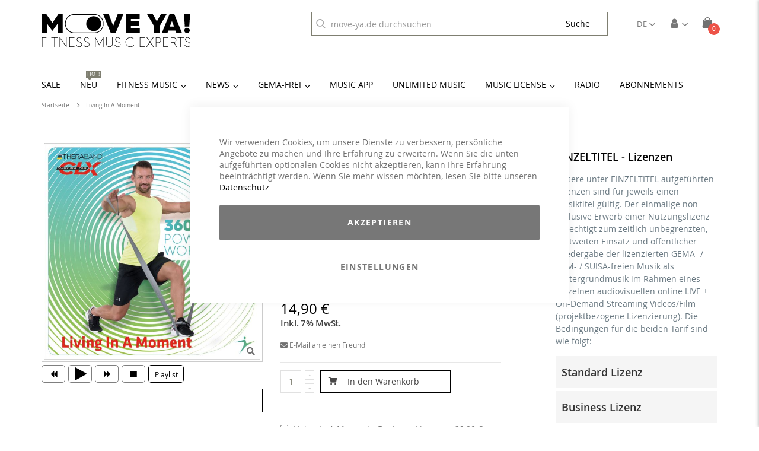

--- FILE ---
content_type: text/html; charset=UTF-8
request_url: https://www.move-ya.de/living-in-a-moment-license.html
body_size: 27507
content:
<!doctype html>
<html lang="de">
    <head prefix="og: http://ogp.me/ns# fb: http://ogp.me/ns/fb# product: http://ogp.me/ns/product#">
                
<script>    window.dataLayer = window.dataLayer || [];
    function gtag() { dataLayer.push(arguments) }

    window.amConsentManager = window.amConsentManager || {
        consentStates: {
            denied: 'denied',
            granted: 'granted'
        },
        storageName: 'amConsentMode',
        gdprCookie: {
            cookieGroupName: 'amcookie_allowed',
            allCookiesAllowed: '0'
        },
        defaultConsentTypesData: {"ad_storage":{"default":"0","group":"2"},"analytics_storage":{"default":"0","group":"3"},"ad_user_data":{"default":"0","group":"2"},"ad_personalization":{"default":"0","group":"2"}},
        currentStoreId: 3,
        init: function () {
            this.initStorage();
            this.setDefaultConsent();
        },
        initStorage: function () {
            const persistedConsentTypes = this.getPersistedConsentTypeState();

            if (Object.keys(persistedConsentTypes).length !== 0 && !this.shouldResetConsentState(persistedConsentTypes)) {
                return;
            }

            let consentState = {};
            for (const [type, data] of Object.entries(this.defaultConsentTypesData)) {
                consentState[type] = {
                    group: data.group,
                    status: data.default === '1' ? this.consentStates.granted : this.consentStates.denied
                };
            }

            this.resetAllowedCookiesGroups();
            this.persistConsentTypeState(consentState);
        },
        setDefaultConsent: function () {
            gtag('consent', 'default', this.getPersistedConsentTypeStateForGtag());
        },
        updateConsent: function (consent) {
            const storageConsent = this.getPersistedConsentTypeState();
            const consentState = {...storageConsent, ...consent};

            this.persistConsentTypeState(consentState);
            gtag('consent', 'update', this.getPersistedConsentTypeStateForGtag());
        },
        getConsentTypeStateByGroupIds: function (groups) {
            let consentTypeState = {};

            for (const [type, data] of Object.entries(this.defaultConsentTypesData)) {
                consentTypeState[type] = {
                    group: data.group,
                    status: (groups.includes(data.group) || groups.includes(this.gdprCookie.allCookiesAllowed))
                        ? this.consentStates.granted
                        : this.consentStates.denied
                }
            }

            return consentTypeState;
        },
        persistConsentTypeState: function (consentTypeState) {
            let persistedState = this.getPersistedConsentTypeState(false);
            persistedState[this.currentStoreId] = consentTypeState;
            localStorage.setItem(this.storageName, JSON.stringify(persistedState));
        },
        getPersistedConsentTypeState: function (forCurrentStore = true) {
            let persistedStates = JSON.parse(localStorage.getItem(this.storageName)) ?? {};

            if (forCurrentStore) {
                return persistedStates?.[this.currentStoreId] ?? {};
            }

            return persistedStates;
        },
        getPersistedConsentTypeStateForGtag: function () {
            let consentTypeState = {};
            let persistedState = this.getPersistedConsentTypeState();

            for (const [type, data] of Object.entries(persistedState)) {
                consentTypeState[type] = data.status;
            }

            return consentTypeState;
        },
        shouldResetConsentState: function (persistedConsentTypes) {
            if (Object.keys(persistedConsentTypes).length != Object.keys(this.defaultConsentTypesData).length) {
                return true;
            }

            for (const [type, data] of Object.entries(persistedConsentTypes)) {
                if (data.group !== this.defaultConsentTypesData[type].group) {
                    return true;
                }
            }

            return false;
        },
        resetAllowedCookiesGroups: function () {
            document.cookie = this.gdprCookie.cookieGroupName + '=0;max-age=-1;domain=' + location.hostname
        }
    };

    window.amConsentManager.init();
</script>
<meta charset="utf-8"/>
<meta name="title" content="Living In A Moment - Einzeltitel"/>
<meta name="description" content="Europas größte Musikauswahl für Group-Fitness Trainer*Innen. Workout & Fitness Musik. Pre-Mixed Compilations als CD, Download & Flatrate-Abo."/>
<meta name="robots" content="INDEX,FOLLOW"/>
<meta name="viewport" content="width=device-width, initial-scale=1, maximum-scale=1.0, user-scalable=no"/>
<meta name="format-detection" content="telephone=no"/>
<title>Living In A Moment - Einzeltitel</title>
<link  rel="stylesheet" type="text/css"  media="all" href="https://www.move-ya.de/static/_cache/merged/701ac8d9f0ec576b40da1a4bbaa6e849.min.css" />
<link  rel="stylesheet" type="text/css"  media="screen and (min-width: 768px)" href="https://www.move-ya.de/static/frontend/Smartwave/porto_moveya_de/de_DE/css/styles-l.min.css" />
<link  rel="stylesheet" type="text/css"  media="print" href="https://www.move-ya.de/static/frontend/Smartwave/porto_moveya_de/de_DE/css/print.min.css" />
<link  rel="icon" sizes="32x32" href="https://www.move-ya.de/static/frontend/Smartwave/porto_moveya_de/de_DE/Magento_Theme/favicon.ico" />

<link rel="preload" as="font" crossorigin="anonymous" href="https://www.move-ya.de/static/frontend/Smartwave/porto_moveya_de/de_DE/fonts/opensans/regular/opensans-400.woff2" />
<link rel="preload" as="font" crossorigin="anonymous" href="https://www.move-ya.de/static/frontend/Smartwave/porto_moveya_de/de_DE/fonts/opensans/semibold/opensans-600.woff2" />
<link rel="preload" as="font" crossorigin="anonymous" href="https://www.move-ya.de/static/frontend/Smartwave/porto_moveya_de/de_DE/fonts/opensans/bold/opensans-700.woff2" />
<link rel="preload" as="font" crossorigin="anonymous" href="https://www.move-ya.de/static/frontend/Smartwave/porto_moveya_de/de_DE/fonts/opensans/light/opensans-300.woff2" />
<link rel="preload" as="font" crossorigin="anonymous" href="https://www.move-ya.de/static/frontend/Smartwave/porto_moveya_de/de_DE/font-awesome/fonts/fa-brands-400.woff2" />
<link rel="preload" as="font" crossorigin="anonymous" href="https://www.move-ya.de/static/frontend/Smartwave/porto_moveya_de/de_DE/icon-fonts/font/porto-icons.woff2" />
<link rel="preload" as="font" crossorigin="anonymous" href="https://www.move-ya.de/static/frontend/Smartwave/porto_moveya_de/de_DE/font-awesome/fonts/fa-solid-900.woff2" />
<link  rel="canonical" href="https://www.move-ya.de/living-in-a-moment-license.html" />
<link  rel="icon" type="image/x-icon" href="https://moveya-media.s3.eu-central-1.amazonaws.com/favicon/stores/3/favicon.ico" />
<link  rel="shortcut icon" type="image/x-icon" href="https://moveya-media.s3.eu-central-1.amazonaws.com/favicon/stores/3/favicon.ico" />
<style type="text/css">/* LESS Document */
/* COLORS */
/* STYLES */
body.catalog-product-view {
  /* UNLIMITED INFINITY */
  /* UNLIMITED FREE */
  /* UNLIMITED FREE MUSIC & FILM */
  /* UNLIMITED CYCLING */
}
body.catalog-product-view.product-unlimited-infinity .amrec-product-view .amrec-purchase-option .amrec-subscription-options .amrec-plan-wrapper .amrec-plan-inner,
body.catalog-product-view.product-unlimited-infinity-new .amrec-product-view .amrec-purchase-option .amrec-subscription-options .amrec-plan-wrapper .amrec-plan-inner {
  border-color: #f49735;
}
body.catalog-product-view.product-unlimited-infinity .amrec-product-view .amrec-purchase-option .amrec-subscription-options .amrec-plan-wrapper .amrec-plan-inner .amrec-plan-header,
body.catalog-product-view.product-unlimited-infinity-new .amrec-product-view .amrec-purchase-option .amrec-subscription-options .amrec-plan-wrapper .amrec-plan-inner .amrec-plan-header {
  background-color: #f49735;
}
body.catalog-product-view.product-unlimited-infinity .amrec-product-view .amrec-purchase-option .amrec-plan-actions a.btn,
body.catalog-product-view.product-unlimited-infinity-new .amrec-product-view .amrec-purchase-option .amrec-plan-actions a.btn {
  color: #f49735;
  border-color: #f49735;
}
body.catalog-product-view.product-unlimited-infinity .amrec-product-view .amrec-purchase-option .amrec-plan-actions a.btn:hover,
body.catalog-product-view.product-unlimited-infinity-new .amrec-product-view .amrec-purchase-option .amrec-plan-actions a.btn:hover {
  color: #ffffff;
  background-color: #f49735;
}
body.catalog-product-view.product-unlimited-free .amrec-product-view .amrec-purchase-option .amrec-subscription-options .amrec-plan-wrapper .amrec-plan-inner,
body.catalog-product-view.product-unlimited-free-new .amrec-product-view .amrec-purchase-option .amrec-subscription-options .amrec-plan-wrapper .amrec-plan-inner {
  border-color: #49b1c0;
}
body.catalog-product-view.product-unlimited-free .amrec-product-view .amrec-purchase-option .amrec-subscription-options .amrec-plan-wrapper .amrec-plan-inner .amrec-plan-header,
body.catalog-product-view.product-unlimited-free-new .amrec-product-view .amrec-purchase-option .amrec-subscription-options .amrec-plan-wrapper .amrec-plan-inner .amrec-plan-header {
  background-color: #49b1c0;
}
body.catalog-product-view.product-unlimited-free .amrec-product-view .amrec-purchase-option .amrec-plan-actions a.btn,
body.catalog-product-view.product-unlimited-free-new .amrec-product-view .amrec-purchase-option .amrec-plan-actions a.btn {
  color: #49b1c0;
  border-color: #49b1c0;
}
body.catalog-product-view.product-unlimited-free .amrec-product-view .amrec-purchase-option .amrec-plan-actions a.btn:hover,
body.catalog-product-view.product-unlimited-free-new .amrec-product-view .amrec-purchase-option .amrec-plan-actions a.btn:hover {
  color: #ffffff;
  background-color: #49b1c0;
}
body.catalog-product-view.product-unlimited-free-music-film-trainer-in .amrec-product-view .amrec-purchase-option .amrec-subscription-options .amrec-plan-wrapper .amrec-plan-inner,
body.catalog-product-view.product-unlimited-free-music-film-instructor-new .amrec-product-view .amrec-purchase-option .amrec-subscription-options .amrec-plan-wrapper .amrec-plan-inner,
body.catalog-product-view.product-unlimited-free-music-film-studio .amrec-product-view .amrec-purchase-option .amrec-subscription-options .amrec-plan-wrapper .amrec-plan-inner,
body.catalog-product-view.product-unlimited-free-music-film-studio-new .amrec-product-view .amrec-purchase-option .amrec-subscription-options .amrec-plan-wrapper .amrec-plan-inner {
  border-color: #00846f;
}
body.catalog-product-view.product-unlimited-free-music-film-trainer-in .amrec-product-view .amrec-purchase-option .amrec-subscription-options .amrec-plan-wrapper .amrec-plan-inner .amrec-plan-header,
body.catalog-product-view.product-unlimited-free-music-film-instructor-new .amrec-product-view .amrec-purchase-option .amrec-subscription-options .amrec-plan-wrapper .amrec-plan-inner .amrec-plan-header,
body.catalog-product-view.product-unlimited-free-music-film-studio .amrec-product-view .amrec-purchase-option .amrec-subscription-options .amrec-plan-wrapper .amrec-plan-inner .amrec-plan-header,
body.catalog-product-view.product-unlimited-free-music-film-studio-new .amrec-product-view .amrec-purchase-option .amrec-subscription-options .amrec-plan-wrapper .amrec-plan-inner .amrec-plan-header {
  background-color: #00846f;
}
body.catalog-product-view.product-unlimited-free-music-film-trainer-in .amrec-product-view .amrec-purchase-option .amrec-plan-actions a.btn,
body.catalog-product-view.product-unlimited-free-music-film-instructor-new .amrec-product-view .amrec-purchase-option .amrec-plan-actions a.btn,
body.catalog-product-view.product-unlimited-free-music-film-studio .amrec-product-view .amrec-purchase-option .amrec-plan-actions a.btn,
body.catalog-product-view.product-unlimited-free-music-film-studio-new .amrec-product-view .amrec-purchase-option .amrec-plan-actions a.btn {
  color: #00846f;
  border-color: #00846f;
}
body.catalog-product-view.product-unlimited-free-music-film-trainer-in .amrec-product-view .amrec-purchase-option .amrec-plan-actions a.btn:hover,
body.catalog-product-view.product-unlimited-free-music-film-instructor-new .amrec-product-view .amrec-purchase-option .amrec-plan-actions a.btn:hover,
body.catalog-product-view.product-unlimited-free-music-film-studio .amrec-product-view .amrec-purchase-option .amrec-plan-actions a.btn:hover,
body.catalog-product-view.product-unlimited-free-music-film-studio-new .amrec-product-view .amrec-purchase-option .amrec-plan-actions a.btn:hover {
  color: #ffffff;
  background-color: #00846f;
}
body.catalog-product-view.product-unlimited-cycling .amrec-product-view .amrec-purchase-option .amrec-subscription-options .amrec-plan-wrapper .amrec-plan-inner,
body.catalog-product-view.product-unlimited-cycling-new .amrec-product-view .amrec-purchase-option .amrec-subscription-options .amrec-plan-wrapper .amrec-plan-inner {
  border-color: #e3c700;
}
body.catalog-product-view.product-unlimited-cycling .amrec-product-view .amrec-purchase-option .amrec-subscription-options .amrec-plan-wrapper .amrec-plan-inner .amrec-plan-header,
body.catalog-product-view.product-unlimited-cycling-new .amrec-product-view .amrec-purchase-option .amrec-subscription-options .amrec-plan-wrapper .amrec-plan-inner .amrec-plan-header {
  background-color: #e3c700;
}
body.catalog-product-view.product-unlimited-cycling .amrec-product-view .amrec-purchase-option .amrec-plan-actions a.btn,
body.catalog-product-view.product-unlimited-cycling-new .amrec-product-view .amrec-purchase-option .amrec-plan-actions a.btn {
  color: #e3c700;
  border-color: #e3c700;
}
body.catalog-product-view.product-unlimited-cycling .amrec-product-view .amrec-purchase-option .amrec-plan-actions a.btn:hover,
body.catalog-product-view.product-unlimited-cycling-new .amrec-product-view .amrec-purchase-option .amrec-plan-actions a.btn:hover {
  color: #ffffff;
  background-color: #e3c700;
}
body.catalog-product-view.product-step-experience-abonnement .amrec-product-view .amrec-purchase-option .amrec-subscription-options .amrec-plan-wrapper .amrec-plan-inner,
body.catalog-product-view.product-step-experience-subscription .amrec-product-view .amrec-purchase-option .amrec-subscription-options .amrec-plan-wrapper .amrec-plan-inner {
  border-color: #eb514f;
}
body.catalog-product-view.product-step-experience-abonnement .amrec-product-view .amrec-purchase-option .amrec-subscription-options .amrec-plan-wrapper .amrec-plan-inner .amrec-plan-header,
body.catalog-product-view.product-step-experience-subscription .amrec-product-view .amrec-purchase-option .amrec-subscription-options .amrec-plan-wrapper .amrec-plan-inner .amrec-plan-header {
  background-color: #eb514f;
}
body.catalog-product-view.product-step-experience-abonnement .amrec-product-view .amrec-purchase-option .amrec-plan-actions a.btn,
body.catalog-product-view.product-step-experience-subscription .amrec-product-view .amrec-purchase-option .amrec-plan-actions a.btn {
  color: #eb514f;
  border-color: #eb514f;
}
body.catalog-product-view.product-step-experience-abonnement .amrec-product-view .amrec-purchase-option .amrec-plan-actions a.btn:hover,
body.catalog-product-view.product-step-experience-subscription .amrec-product-view .amrec-purchase-option .amrec-plan-actions a.btn:hover {
  color: #ffffff;
  background-color: #eb514f;
}

.ampromo-slick .slick-track {display:flex !important;}
.ampromo-slick .slick-prev, .ampromo-slick .slick-next {width: auto !important;}
.ampromo-slick .slick-dots {display: none !important;}
.ampromo-slick .ampromo-options {display: none !important;}

</style>

<style type="text/css">
/* #64015/4 KUSSIN: Hide Flash Player Notice */
.jp-audio .jp-no-solution {
    display: none;
}
</style>

<meta name="google-site-verification" content="EDUkM8gmiqPD9cWKJpRsJLfYLtG8VDL_YZoKampjoiY" />        
<link rel="alternate" hreflang="en-en" href="https://www.move-ya.de/en/living-in-a-moment-license.html" />
<link rel="alternate" hreflang="de-de" href="https://www.move-ya.de/living-in-a-moment-license.html" />
<meta name="cached" content="2026-01-22 11:52:35">
    





<meta property="og:type" content="product" />
<meta property="og:title"
      content="Living&#x20;In&#x20;A&#x20;Moment" />
<meta property="og:image"
      content="https://moveya-media.s3.eu-central-1.amazonaws.com/catalog/product/cache/64dfa54dd176e225a5c8eb0d6ab44ded/m/y/my-0001199-big.jpg" />
<meta property="og:description"
      content="" />
<meta property="og:url" content="https://www.move-ya.de/living-in-a-moment-license.html" />
    <meta property="product:price:amount" content="0"/>
    <meta property="product:price:currency"
      content="EUR"/>
    </head>
    <body data-container="body"
          data-mage-init='{"loaderAjax": {}, "loader": { "icon": "https://www.move-ya.de/static/frontend/Smartwave/porto_moveya_de/de_DE/images/loader-2.gif"}}'
        id="html-body" itemtype="http://schema.org/Product" itemscope="itemscope" class="page-product-downloadable catalog-product-view product-living-in-a-moment-license  layout-1140 wide mobile-sticky am-porto-cmtb page-layout-2columns-right">
        


<div class="cookie-status-message" id="cookie-status">
    The store will not work correctly when cookies are disabled.</div>




    <noscript>
        <div class="message global noscript">
            <div class="content">
                <p>
                    <strong>JavaScript scheint in Ihrem Browser deaktiviert zu sein.</strong>
                    <span>
                        Um unsere Website in bester Weise zu erfahren, aktivieren Sie Javascript in Ihrem Browser.                    </span>
                </p>
            </div>
        </div>
    </noscript>


<!-- Google Tag Manager (noscript) -->
<noscript>
    <iframe src="https://www.googletagmanager.com/ns.html?id=GTM-NTDVBDMX"
            height="0" width="0" style="display:none;visibility:hidden"></iframe>
</noscript>
<!-- End Google Tag Manager (noscript) -->





    
    
    <!-- ko scope: 'gdpr-cookie-modal' -->
        <!--ko template: getTemplate()--><!-- /ko -->
    <!-- /ko -->
    <style>
        .amgdprjs-bar-template {
            z-index: 901;
                    bottom: 0;
                }
    </style>


    

            
    
<div class="page-wrapper"><header class="page-header type16 header-newskin" >
    <div class="header content">
            <a class="logo" href="https://www.move-ya.de/" title="MOVE YA! Lifestyle Kontor GmbH">
        <img src="https://moveya-media.s3.eu-central-1.amazonaws.com/logo/stores/3/move-ya-logo-black-fme-250.png"
             alt="MOVE YA! Lifestyle Kontor GmbH"
        />
    </a>
        
<div data-block="minicart" class="minicart-wrapper">
    <a class="action showcart"
       data-bind="scope: 'minicart_content'">
        <span class="text">Cart</span>
        <span class="counter qty empty"
              data-bind="css: { empty: !!getCartParam('summary_count') == false }, blockLoader: isLoading">
            <span class="counter-number">
            <!-- ko if: getCartParam('summary_count') --><!-- ko text: getCartParam('summary_count') --><!-- /ko --><!-- /ko -->
            <!-- ko ifnot: getCartParam('summary_count') -->0<!-- /ko -->
            </span>
            <span class="counter-label">
                <!-- ko i18n: 'items' --><!-- /ko -->
            </span>
        </span>
    </a>
        <div class="block block-minicart empty"
             data-role="dropdownDialog"
             data-mage-init='{"dropdownDialog":{
                "appendTo":"[data-block=minicart]",
                "triggerTarget":".showcart",
                "timeout": "100",
                "closeOnMouseLeave": true,
                "closeOnEscape": true,
                "triggerClass":"active",
                "parentClass":"active",
                "buttons":[]}}'>
            <div id="minicart-content-wrapper" data-bind="scope: 'minicart_content'">
                <!-- ko template: getTemplate() --><!-- /ko -->
            </div>
        </div>
    
    
</div>


        <span data-action="toggle-nav" class="action nav-toggle"><span>Toggle Nav</span></span>
        <div class="customer-nav-wrapper">
            <div class="customer-nav">
                <div class="customer-link">
                    <i class="porto-icon-user"></i>
                </div>
                <ul class="header links"><li><a href="https://www.move-ya.de/customer/account/" title="Übersicht">Übersicht</a></li>
<li><a href="https://www.move-ya.de/customer/account/edit/" title="Information">Information</a></li>
<li><a href="https://www.move-ya.de/customer/address/" title="Adressbuch">Adressbuch</a></li>
<li><a href="https://www.move-ya.de/sales/order/history/" title="Bestellungen">Bestellungen</a></li>
<li><a href="https://www.move-ya.de/downloadable/customer/products/" title="Downloads">Downloads</a></li>

<li><a href="https://www.move-ya.de/faq/" id="idJoQRTnqo" >FAQ</a></li><li class="link authorization-link" data-label="oder">
    <a href="https://www.move-ya.de/customer/account/login/"        >Anmelden</a>
</li>
</ul>            </div>
        </div>
        <div class="language-wrapper">
                    <div class="switcher language switcher-language" data-ui-id="language-switcher" id="switcher-language">
        <strong class="label switcher-label"><span>Sprache</span></strong>
        <div class="actions dropdown options switcher-options">
            <div class="action toggle switcher-trigger"
                 id="switcher-language-trigger"
                 data-mage-init='{"dropdown":{}}'
                 data-toggle="dropdown"
                 data-trigger-keypress-button="true">
                <strong class="view-de">
                    <span>de</span>
                </strong>
            </div>
            <ul class="dropdown switcher-dropdown"
                data-target="dropdown">
                                                                                                <li class="view-en switcher-option">
                            <a href="https://www.move-ya.de/stores/store/redirect/___store/en/uenc/aHR0cHM6Ly93d3cubW92ZS15YS5kZS9lbi9saXZpbmctaW4tYS1tb21lbnQtbGljZW5zZS5odG1s/___from_store/de/">
                                en                            </a>
                        </li>
                                                </ul>
        </div>
    </div>
        </div>
        
<section class="amsearch-wrapper-block"
         data-amsearch-wrapper="block"
         data-bind="
            scope: 'amsearch_wrapper',
            mageInit: {
                'Magento_Ui/js/core/app': {
                    components: {
                        amsearch_wrapper: {
                            component: 'Amasty_Xsearch/js/wrapper',
                            data: {&quot;url&quot;:&quot;https:\/\/www.move-ya.de\/amasty_xsearch\/autocomplete\/index\/&quot;,&quot;url_result&quot;:&quot;https:\/\/www.move-ya.de\/catalogsearch\/result\/&quot;,&quot;url_popular&quot;:&quot;https:\/\/www.move-ya.de\/search\/term\/popular\/&quot;,&quot;isDynamicWidth&quot;:true,&quot;isProductBlockEnabled&quot;:true,&quot;width&quot;:900,&quot;displaySearchButton&quot;:false,&quot;fullWidth&quot;:false,&quot;minChars&quot;:3,&quot;delay&quot;:500,&quot;currentUrlEncoded&quot;:&quot;aHR0cHM6Ly93d3cubW92ZS15YS5kZS9saXZpbmctaW4tYS1tb21lbnQtbGljZW5zZS5odG1s&quot;,&quot;color_settings&quot;:[],&quot;popup_display&quot;:0,&quot;preloadEnabled&quot;:false,&quot;isSeoUrlsEnabled&quot;:false,&quot;seoKey&quot;:&quot;search&quot;,&quot;isSaveSearchInputValueEnabled&quot;:false}                        }
                    }
                }
            }">
    <div class="amsearch-form-block"
         data-bind="
              css: {
                '-opened': opened
              },
              afterRender: initCssVariables">
                
<section class="amsearch-input-wrapper"
         data-bind="
            css: {
                '-dynamic-width': data.isDynamicWidth,
                '-match': $data.readyForSearch(),
                '-typed': inputValue && inputValue().length
            }">
    <input type="text"
           name="q"
           placeholder="move-ya.de&#x20;durchsuchen"
           class="amsearch-input"
           maxlength="128"
           role="combobox"
           aria-haspopup="false"
           aria-autocomplete="both"
           autocomplete="off"
           aria-expanded="false"
           data-amsearch-block="input"
           data-bind="
                afterRender: initInputValue,
                hasFocus: focused,
                value: inputValue,
                event: {
                    keypress: onEnter
                },
                valueUpdate: 'input'">
    <!-- ko template: { name: templates.loader } --><!-- /ko-->
    <button class="amsearch-button -close -clear -icon"
            style="display: none"
            data-bind="
                event: {
                    click: close
                },
                attr: {
                    title: $t('Clear Field')
                },
                visible: inputValue && inputValue().length">
    </button>
    <button class="amsearch-button -loupe -clear -disabled"
            data-bind="
                event: {
                    click: search
                },
                css: {
                    '-disabled': !$data.match()
                },
                attr: {
                    title: $t('Search')
                }">
        <span>
            Suche        </span>
    </button>
</section>
        
        
<section class="amsearch-result-section"
         data-amsearch-js="results"
         style="display: none;"
         data-bind="
            css: {
                '-small': $data.data.width < 700 && !$data.data.fullWidth
            },
            afterRender: function (node) {
                initResultSection(node, 1)
            },
            style: resultSectionStyles(),
            visible: $data.opened()">
    <!-- ko if: !$data.match() && $data.preload() -->
        <!-- ko template: { name: templates.preload } --><!-- /ko -->
    <!-- /ko -->
    <!-- ko if: $data.match() -->
        <!-- ko template: { name: templates.results } --><!-- /ko -->
    <!-- /ko -->
    <!-- ko if: $data.message() && $data.message().length -->
        <!-- ko template: { name: templates.message } --><!-- /ko -->
    <!-- /ko -->
</section>
        <span class="loupe-icon"></span>
    </div>
    </section>
    </div>

        <div class="sections nav-sections">
                <div class="section-items nav-sections-items"
             data-mage-init='{"tabs":{"openedState":"active"}}'>
                                            <div class="section-item-title nav-sections-item-title"
                     data-role="collapsible">
                    <a class="nav-sections-item-switch"
                       data-toggle="switch" href="#store.menu">
                        Menü                    </a>
                </div>
                <div class="section-item-content nav-sections-item-content"
                     id="store.menu"
                     data-role="content">
                    
<nav class="navigation sw-megamenu " role="navigation">
    <ul>
        <li class="ui-menu-item level0 fullwidth "><a href="https://www.move-ya.de/sale" class="level-top" title="Sale"><span>Sale</span></a></li><li class="ui-menu-item level0 fullwidth "><a href="https://www.move-ya.de/neu" class="level-top" title="Neu"><span>Neu</span><span class="cat-label cat-label-label2">Hot!</span></a></li><li class="ui-menu-item level0 fullwidth parent "><div class="open-children-toggle"></div><a href="https://www.move-ya.de/fitness-music" class="level-top" title="Fitness Music"><span>Fitness Music</span></a><div class="level0 submenu"><div class="container"><div class="row"><ul class="subchildmenu col-md-12 mega-columns columns5"><li class="ui-menu-item level1 parent "><div class="open-children-toggle"></div><a href="https://www.move-ya.de/fitness-music/activities-part-1" title="Activities - A bis L"><span>Activities - A bis L</span></a><ul class="subchildmenu "><li class="ui-menu-item level2 "><a href="https://www.move-ya.de/fitness-music/activities-part-1/aerobic-cardiotraining" title="Aerobic / Cardiotraining"><span>Aerobic / Cardiotraining</span></a></li><li class="ui-menu-item level2 "><a href="https://www.move-ya.de/fitness-music/activities-part-1/aqua-fitness" title="Aqua Fitness"><span>Aqua Fitness</span></a></li><li class="ui-menu-item level2 "><a href="https://www.move-ya.de/fitness-music/activities-part-1/core-training" title="Core Training"><span>Core Training</span></a></li><li class="ui-menu-item level2 "><a href="https://www.move-ya.de/fitness-music/activities-part-1/cross-athletic-training" title="Cross / Athletic Training"><span>Cross / Athletic Training</span></a></li><li class="ui-menu-item level2 "><a href="https://www.move-ya.de/fitness-music/activities-part-1/cycling" title="Cycling"><span>Cycling</span></a></li><li class="ui-menu-item level2 "><a href="https://www.move-ya.de/fitness-music/activities-part-1/dance-aerobic" title="Dance"><span>Dance</span></a></li><li class="ui-menu-item level2 "><a href="https://www.move-ya.de/fitness-music/activities-part-1/faszientraining" title="Faszientraining"><span>Faszientraining</span></a></li><li class="ui-menu-item level2 "><a href="https://www.move-ya.de/fitness-music/activities-part-1/functional-training" title="Functional Training"><span>Functional Training</span></a></li><li class="ui-menu-item level2 "><a href="https://www.move-ya.de/fitness-music/activities-part-1/hiit-intervalltraining" title="H.I.I.T. / Intervalltraining"><span>H.I.I.T. / Intervalltraining</span></a></li><li class="ui-menu-item level2 "><a href="https://www.move-ya.de/fitness-music/activities-part-1/high-impact" title="High Impact"><span>High Impact</span></a></li><li class="ui-menu-item level2 "><a href="https://www.move-ya.de/fitness-music/activities-part-1/jumping" title="Jumping"><span>Jumping</span></a></li><li class="ui-menu-item level2 "><a href="https://www.move-ya.de/fitness-music/activities-part-1/kick-fight" title="Kick / Fight"><span>Kick / Fight</span></a></li><li class="ui-menu-item level2 "><a href="https://www.move-ya.de/fitness-music/activities-part-1/langhanteltraining" title="Langhanteltraining"><span>Langhanteltraining</span></a></li><li class="ui-menu-item level2 "><a href="https://www.move-ya.de/fitness-music/activities-part-1/latin-zmb" title="Latin / ZMB"><span>Latin / ZMB</span></a></li></ul></li><li class="ui-menu-item level1 parent "><div class="open-children-toggle"></div><a href="https://www.move-ya.de/fitness-music/activities-part-2" title="Activities - M bis Z"><span>Activities - M bis Z</span></a><ul class="subchildmenu "><li class="ui-menu-item level2 "><a href="https://www.move-ya.de/fitness-music/activities-part-2/meditation" title="Meditation / Entspannung"><span>Meditation / Entspannung</span></a></li><li class="ui-menu-item level2 "><a href="https://www.move-ya.de/fitness-music/activities-part-2/pilates" title="Pilates"><span>Pilates</span></a></li><li class="ui-menu-item level2 "><a href="https://www.move-ya.de/fitness-music/activities-part-2/reha" title="Reha"><span>Reha</span></a></li><li class="ui-menu-item level2 "><a href="https://www.move-ya.de/fitness-music/activities-part-2/running-walking" title="Running / Walking"><span>Running / Walking</span></a></li><li class="ui-menu-item level2 "><a href="https://www.move-ya.de/fitness-music/activities-part-2/rueckentraining" title="Rückentraining"><span>Rückentraining</span></a></li><li class="ui-menu-item level2 "><a href="https://www.move-ya.de/fitness-music/activities-part-2/senior-fitness" title="Senior Fitness"><span>Senior Fitness</span></a></li><li class="ui-menu-item level2 "><a href="https://www.move-ya.de/fitness-music/activities-part-2/sling-training-trx" title="Sling Training / TRX"><span>Sling Training / TRX</span></a></li><li class="ui-menu-item level2 "><a href="https://www.move-ya.de/fitness-music/activities-part-2/step-aerobic" title="Step Aerobic"><span>Step Aerobic</span></a></li><li class="ui-menu-item level2 "><a href="https://www.move-ya.de/fitness-music/activities-part-2/stretching" title="Stretching"><span>Stretching</span></a></li><li class="ui-menu-item level2 "><a href="https://www.move-ya.de/fitness-music/activities-part-2/tabata" title="Tabata"><span>Tabata</span></a></li><li class="ui-menu-item level2 "><a href="https://www.move-ya.de/fitness-music/activities-part-2/toning-fatburner-bbp" title="Toning / Fatburner / BBP"><span>Toning / Fatburner / BBP</span></a></li><li class="ui-menu-item level2 "><a href="https://www.move-ya.de/fitness-music/activities-part-2/yoga" title="Yoga"><span>Yoga</span></a></li></ul></li><li class="ui-menu-item level1 parent "><div class="open-children-toggle"></div><a href="https://www.move-ya.de/fitness-music/genre" title="Genre"><span>Genre</span></a><ul class="subchildmenu "><li class="ui-menu-item level2 "><a href="https://www.move-ya.de/fitness-music/genre/80s" title="80s"><span>80s</span></a></li><li class="ui-menu-item level2 "><a href="https://www.move-ya.de/fitness-music/genre/90s" title="90s"><span>90s</span></a></li><li class="ui-menu-item level2 "><a href="https://www.move-ya.de/fitness-music/genre/chart-hits-pop" title="Chart Hits / Pop"><span>Chart Hits / Pop</span></a></li><li class="ui-menu-item level2 "><a href="https://www.move-ya.de/fitness-music/genre/chillout" title="Chillout"><span>Chillout</span></a></li><li class="ui-menu-item level2 "><a href="https://www.move-ya.de/fitness-music/genre/dance-electronic-club" title="Dance / Electronic / Club"><span>Dance / Electronic / Club</span></a></li><li class="ui-menu-item level2 "><a href="https://www.move-ya.de/fitness-music/genre/disco-70s" title="Disco / 70s"><span>Disco / 70s</span></a></li><li class="ui-menu-item level2 "><a href="https://www.move-ya.de/fitness-music/genre/drums-tribal" title="Drums / Tribal"><span>Drums / Tribal</span></a></li><li class="ui-menu-item level2 "><a href="https://www.move-ya.de/fitness-music/genre/house-deep-house" title="House / Deep House"><span>House / Deep House</span></a></li><li class="ui-menu-item level2 "><a href="https://www.move-ya.de/fitness-music/genre/instrumental" title="Instrumental"><span>Instrumental</span></a></li><li class="ui-menu-item level2 "><a href="https://www.move-ya.de/fitness-music/genre/latin-reggaeton" title="Latin / Reggaeton"><span>Latin / Reggaeton</span></a></li><li class="ui-menu-item level2 "><a href="https://www.move-ya.de/fitness-music/genre/oldies" title="Oldies"><span>Oldies</span></a></li><li class="ui-menu-item level2 "><a href="https://www.move-ya.de/fitness-music/genre/party-karneval-mallorca-apres-ski" title="Party (Karneval, Mallorca, Apres Ski)"><span>Party (Karneval, Mallorca, Apres Ski)</span></a></li><li class="ui-menu-item level2 "><a href="https://www.move-ya.de/fitness-music/genre/rnb-soul-funk-hip-hop" title="RnB / Soul / Funk / Hip Hop"><span>RnB / Soul / Funk / Hip Hop</span></a></li><li class="ui-menu-item level2 "><a href="https://www.move-ya.de/fitness-music/genre/rock" title="Rock"><span>Rock</span></a></li><li class="ui-menu-item level2 "><a href="https://www.move-ya.de/fitness-music/genre/schlager" title="Schlager"><span>Schlager</span></a></li><li class="ui-menu-item level2 "><a href="https://www.move-ya.de/fitness-music/genre/summer" title="Summer"><span>Summer</span></a></li><li class="ui-menu-item level2 "><a href="https://www.move-ya.de/fitness-music/genre/weihnachten" title="Weihnachten"><span>Weihnachten</span></a></li><li class="ui-menu-item level2 "><a href="https://www.move-ya.de/fitness-music/genre/worldmusic" title="Worldmusic"><span>Worldmusic</span></a></li></ul></li><li class="ui-menu-item level1 parent "><div class="open-children-toggle"></div><a href="https://www.move-ya.de/fitness-music/bpm" title="BPM"><span>BPM</span></a><ul class="subchildmenu "><li class="ui-menu-item level2 "><a href="https://www.move-ya.de/fitness-music/bpm/unter-100" title="< 100"><span>< 100</span></a></li><li class="ui-menu-item level2 "><a href="https://www.move-ya.de/fitness-music/bpm/100-115" title="100-115"><span>100-115</span></a></li><li class="ui-menu-item level2 "><a href="https://www.move-ya.de/fitness-music/bpm/115-125" title="115-125"><span>115-125</span></a></li><li class="ui-menu-item level2 "><a href="https://www.move-ya.de/fitness-music/bpm/125-135" title="125-135"><span>125-135</span></a></li><li class="ui-menu-item level2 "><a href="https://www.move-ya.de/fitness-music/bpm/130-145" title="130-145"><span>130-145</span></a></li><li class="ui-menu-item level2 "><a href="https://www.move-ya.de/fitness-music/bpm/140-160" title="140-160"><span>140-160</span></a></li><li class="ui-menu-item level2 "><a href="https://www.move-ya.de/fitness-music/bpm/ueber-160" title="> 160"><span>> 160</span></a></li><li class="ui-menu-item level2 "><a href="https://www.move-ya.de/fitness-music/bpm/flat" title="Flat"><span>Flat</span></a></li><li class="ui-menu-item level2 "><a href="https://www.move-ya.de/fitness-music/bpm/variabel" title="Variabel"><span>Variabel</span></a></li></ul></li><li class="ui-menu-item level1 parent "><div class="open-children-toggle"></div><a href="https://www.move-ya.de/fitness-music/konzepte-serien" title="Konzepte / Serien"><span>Konzepte / Serien</span></a><ul class="subchildmenu "><li class="ui-menu-item level2 "><a href="https://www.move-ya.de/fitness-music/konzepte-serien/aroha" title="Aroha®"><span>Aroha®</span></a></li><li class="ui-menu-item level2 "><a href="https://www.move-ya.de/fitness-music/konzepte-serien/bodygrip" title="BodyGrip®"><span>BodyGrip®</span></a></li><li class="ui-menu-item level2 "><a href="https://www.move-ya.de/fitness-music/konzepte-serien/best-of" title="Best Of"><span>Best Of</span></a></li><li class="ui-menu-item level2 "><a href="https://www.move-ya.de/fitness-music/konzepte-serien/botastic" title="Bo:Tastic"><span>Bo:Tastic</span></a></li><li class="ui-menu-item level2 "><a href="https://www.move-ya.de/fitness-music/konzepte-serien/chart-attack" title="Chart Attack"><span>Chart Attack</span></a></li><li class="ui-menu-item level2 "><a href="https://www.move-ya.de/fitness-music/konzepte-serien/chill-house-pilates" title="Chill House Pilates"><span>Chill House Pilates</span></a></li><li class="ui-menu-item level2 "><a href="https://www.move-ya.de/fitness-music/konzepte-serien/clubstyle-deluxe" title="Clubstyle Deluxe"><span>Clubstyle Deluxe</span></a></li><li class="ui-menu-item level2 "><a href="https://www.move-ya.de/fitness-music/konzepte-serien/classics-nice-price" title="CLASSICS - Nice Price"><span>CLASSICS - Nice Price</span></a></li><li class="ui-menu-item level2 "><a href="https://www.move-ya.de/fitness-music/konzepte-serien/cycling" title="Cycling"><span>Cycling</span></a></li><li class="ui-menu-item level2 "><a href="https://www.move-ya.de/fitness-music/konzepte-serien/drums-alive" title="Drums Alive®"><span>Drums Alive®</span></a></li><li class="ui-menu-item level2 "><a href="https://www.move-ya.de/fitness-music/konzepte-serien/godeep" title="goDEEP"><span>goDEEP</span></a></li><li class="ui-menu-item level2 "><a href="https://www.move-ya.de/fitness-music/konzepte-serien/hyped" title="HYPED."><span>HYPED.</span></a></li><li class="ui-menu-item level2 "><a href="https://www.move-ya.de/fitness-music/konzepte-serien/m-a-x" title="M.A.X.®"><span>M.A.X.®</span></a></li><li class="ui-menu-item level2 "><a href="https://www.move-ya.de/fitness-music/konzepte-serien/megamix" title="MEGAMIX"><span>MEGAMIX</span></a></li><li class="ui-menu-item level2 "><a href="https://www.move-ya.de/fitness-music/konzepte-serien/most-wanted" title="MOST WANTED"><span>MOST WANTED</span></a></li><li class="ui-menu-item level2 "><a href="https://www.move-ya.de/fitness-music/konzepte-serien/my-pm" title="MY! PM"><span>MY! PM</span></a></li><li class="ui-menu-item level2 "><a href="https://www.move-ya.de/fitness-music/konzepte-serien/pilates-workout" title="Pilates & Workout"><span>Pilates & Workout</span></a></li><li class="ui-menu-item level2 "><a href="https://www.move-ya.de/fitness-music/konzepte-serien/power-aerobic" title="Power Aerobic"><span>Power Aerobic</span></a></li><li class="ui-menu-item level2 "><a href="https://www.move-ya.de/fitness-music/konzepte-serien/presenter" title="Presenter"><span>Presenter</span></a></li><li class="ui-menu-item level2 "><a href="https://www.move-ya.de/fitness-music/konzepte-serien/step-experience" title="Step Experience"><span>Step Experience</span></a></li><li class="ui-menu-item level2 "><a href="https://www.move-ya.de/fitness-music/konzepte-serien/weihnachten" title="Weihnachten"><span>Weihnachten</span></a></li><li class="ui-menu-item level2 "><a href="https://www.move-ya.de/fitness-music/konzepte-serien/gemafrei" title="GEMAfrei"><span>GEMAfrei</span></a></li><li class="ui-menu-item level2 "><a href="https://www.move-ya.de/fitness-music/konzepte-serien/dvd" title="DVD"><span>DVD</span></a></li><li class="ui-menu-item level2 "><a href="https://www.move-ya.de/fitness-music/konzepte-serien/zubehoer" title="Zubehör"><span>Zubehör</span></a></li></ul></li></ul></div></div></div></li><li class="ui-menu-item level0 classic parent "><div class="open-children-toggle"></div><a href="https://www.move-ya.de/news" class="level-top" title="News"><span>News</span></a><div class="level0 submenu"><div class="row"><ul class="subchildmenu "><li class="ui-menu-item level1 "><a href="https://www.move-ya.de/news/online-fitness-training" title="Online Fitness Training"><span>Online Fitness Training</span></a></li></ul></div></div></li><li class="ui-menu-item level0 classic parent "><div class="open-children-toggle"></div><a href="https://www.move-ya.de/gema-frei" class="level-top" title="GEMA-frei"><span>GEMA-frei</span></a><div class="level0 submenu"><div class="row"><ul class="subchildmenu "><li class="ui-menu-item level1 "><a href="https://www.move-ya.de/gema-frei/information" title="Information"><span>Information</span></a></li><li class="ui-menu-item level1 "><a href="https://www.move-ya.de/gema-frei/group-fitness" title="GEMAfreie Fitness Music"><span>GEMAfreie Fitness Music</span></a></li><li class="ui-menu-item level1 "><a href="https://www.move-ya.de/gema-frei/film-registrierung" title="Film Registrierung"><span>Film Registrierung</span></a></li></ul></div></div></li><li class="ui-menu-item level0 fullwidth "><a href="https://www.move-ya.de/music-app" class="level-top" title="Music App"><span>Music App</span></a></li><li class="ui-menu-item level0 fullwidth "><a href="https://www.move-ya.de/unlimited-music" class="level-top" title="Unlimited Music"><span>Unlimited Music</span></a></li><li class="ui-menu-item level0 classic parent "><div class="open-children-toggle"></div><a href="https://www.move-ya.de/license" class="level-top" title="Music License"><span>Music License</span></a><div class="level0 submenu"><div class="row"><ul class="subchildmenu "><li class="ui-menu-item level1 "><a href="https://www.move-ya.de/license/license" title="Home"><span>Home</span></a></li><li class="ui-menu-item level1 "><a href="https://www.move-ya.de/license/lizenzen" title="Lizenzen"><span>Lizenzen</span></a></li><li class="ui-menu-item level1 "><a href="https://www.move-ya.de/license/music" title="Music"><span>Music</span></a></li><li class="ui-menu-item level1 "><a href="https://www.move-ya.de/license/fitness-mixe" title="Fitness Mixe"><span>Fitness Mixe</span></a></li><li class="ui-menu-item level1 "><a href="https://www.move-ya.de/license/tarife" title="Tarife"><span>Tarife</span></a></li><li class="ui-menu-item level1 "><a href="https://www.move-ya.de/license/faq" title="FAQ"><span>FAQ</span></a></li></ul></div></div></li><li class="ui-menu-item level0 fullwidth "><a href="https://www.move-ya.de/radio" class="level-top" title="Radio"><span>Radio</span></a></li><li class="ui-menu-item level0 classic "><a href="https://www.move-ya.de/abonnements" class="level-top" title="Abonnements"><span>Abonnements</span></a></li>    </ul>
</nav>


                </div>
                                            <div class="section-item-title nav-sections-item-title"
                     data-role="collapsible">
                    <a class="nav-sections-item-switch"
                       data-toggle="switch" href="#store.links">
                        Konto                    </a>
                </div>
                <div class="section-item-content nav-sections-item-content"
                     id="store.links"
                     data-role="content">
                    <!-- Account links -->                </div>
                                            <div class="section-item-title nav-sections-item-title"
                     data-role="collapsible">
                    <a class="nav-sections-item-switch"
                       data-toggle="switch" href="#store.settings">
                        Einstellungen                    </a>
                </div>
                <div class="section-item-content nav-sections-item-content"
                     id="store.settings"
                     data-role="content">
                            <div class="switcher language switcher-language" data-ui-id="language-switcher" id="switcher-language-nav">
        <strong class="label switcher-label"><span>Sprache</span></strong>
        <div class="actions dropdown options switcher-options">
            <div class="action toggle switcher-trigger"
                 id="switcher-language-trigger-nav"
                 data-mage-init='{"dropdown":{}}'
                 data-toggle="dropdown"
                 data-trigger-keypress-button="true">
                <strong class="view-de">
                    <span>de</span>
                </strong>
            </div>
            <ul class="dropdown switcher-dropdown"
                data-target="dropdown">
                                                                                                <li class="view-en switcher-option">
                            <a href="https://www.move-ya.de/stores/store/redirect/___store/en/uenc/aHR0cHM6Ly93d3cubW92ZS15YS5kZS9lbi9saXZpbmctaW4tYS1tb21lbnQtbGljZW5zZS5odG1s/___from_store/de/">
                                en                            </a>
                        </li>
                                                </ul>
        </div>
    </div>
<div class="switcher currency switcher-currency" id="switcher-currency-nav">
    <strong class="label switcher-label"><span>Währung</span></strong>
    <div class="actions dropdown options switcher-options">
        <div class="action toggle switcher-trigger" id="switcher-currency-trigger-nav">
            <strong class="language-EUR">
                <span>EUR - Euro</span>
            </strong>
        </div>
        <ul class="dropdown switcher-dropdown" data-mage-init='{"dropdownDialog":{
            "appendTo":"#switcher-currency-nav > .options",
            "triggerTarget":"#switcher-currency-trigger-nav",
            "closeOnMouseLeave": false,
            "triggerClass":"active",
            "parentClass":"active",
            "buttons":null}}'>
                                                                            <li class="currency-USD switcher-option">
                        <a href="#" data-post='{"action":"https:\/\/www.move-ya.de\/directory\/currency\/switch\/","data":{"currency":"USD"}}'>USD - US-Dollar</a>
                    </li>
                                    </ul>
    </div>
</div>
                </div>
                    </div>
    </div>
</header><div class="breadcrumbs" data-mage-init='{
    "breadcrumbs": {
        "categoryUrlSuffix": "",
        "useCategoryPathInUrl": 0,
        "product": "Living In A Moment"
    }
}'></div>
<main id="maincontent" class="page-main"><a id="contentarea" tabindex="-1"></a>
<div class="page messages"><div data-placeholder="messages"></div>
<div data-bind="scope: 'messages'">
    <!-- ko if: cookieMessagesObservable() && cookieMessagesObservable().length > 0 -->
    <div aria-atomic="true" role="alert" class="messages" data-bind="foreach: {
        data: cookieMessagesObservable(), as: 'message'
    }">
        <div data-bind="attr: {
            class: 'message-' + message.type + ' ' + message.type + ' message',
            'data-ui-id': 'message-' + message.type
        }">
            <div data-bind="html: $parent.prepareMessageForHtml(message.text)"></div>
        </div>
    </div>
    <!-- /ko -->

    <div aria-atomic="true" role="alert" class="messages" data-bind="foreach: {
        data: messages().messages, as: 'message'
    }, afterRender: purgeMessages">
        <div data-bind="attr: {
            class: 'message-' + message.type + ' ' + message.type + ' message',
            'data-ui-id': 'message-' + message.type
        }">
            <div data-bind="html: $parent.prepareMessageForHtml(message.text)"></div>
        </div>
    </div>
</div>


</div><div class="page-main-inner"><div class="columns"><div class="column main">                                                                                                                                                                                                                                                                                                                 
<input name="form_key" type="hidden" value="eLCryUHL0L7Erhh6" /><div id="authenticationPopup" data-bind="scope:'authenticationPopup', style: {display: 'none'}">
            <!-- ko template: getTemplate() --><!-- /ko -->
        
</div>




<div class="product-info-main"><div class="page-title-wrapper&#x20;product">
    <h1 class="page-title"
                >
        <span class="base" data-ui-id="page-title-wrapper" itemprop="name">Living In A Moment</span>    </h1>
    </div>
    <div class="additional-attributes-wrapper table-wrapper">
        <table class="data table additional-attributes" id="product-attribute-specs-table">
            <caption class="table-caption">Weitere Informationen</caption>
            <tbody>
                            <tr>
                    <th class="col label" scope="row">GEMA-Frei</th>
                    <td class="col data" data-th="GEMA-Frei">Ja</td>
                </tr>
                            <tr>
                    <th class="col label" scope="row">Kategorie</th>
                    <td class="col data" data-th="Kategorie">Einzeltitel</td>
                </tr>
                            <tr>
                    <th class="col label" scope="row">BPM</th>
                    <td class="col data" data-th="BPM">130</td>
                </tr>
                            <tr>
                    <th class="col label" scope="row">Dauer</th>
                    <td class="col data" data-th="Dauer">04:40</td>
                </tr>
                        </tbody>
        </table>
    </div>
<div class="streamingPlayer"><h4>Streaming Player</h4>
<iframe
    class='streamingPlayerFrame'
    width='100%'
    height='56'
    style='border: 10px;'
    src='https://www.blitzvideoserver.de/player.html?serverip=62.113.221.5&serverapp=moveya-vod-secure&live=1&autostart=1&streamname=myproductionmusic/my-0001199.mp3&id=111'>
</iframe>
</div>
<div class="product-info-price"><div class="price-box price-final_price" data-role="priceBox" data-product-id="1896" data-price-box="product-id-1896">

    

<span class="price-container price-final_price&#x20;tax&#x20;weee"
         itemprop="offers" itemscope itemtype="http://schema.org/Offer">
        <span  id="product-price-1896"                data-price-amount="0"
        data-price-type="finalPrice"
        class="price-wrapper "
    ><span class="price">0,00 €</span></span>
                <meta itemprop="price" content="0" />
        <meta itemprop="priceCurrency" content="EUR" />
    </span>

</div><div class="price-details">
                        <span class="tax-details">Inkl. 7% MwSt.</span>
            </div>
</div>


<div class="mailto-wrapper">
    <i class="fa fa-envelope"></i>
    <a href="https://www.move-ya.de/sendfriend/product/send/id/1896/"
       class="action mailto friend"><span>E-Mail an einen Freund</span></a>
</div>


<div class="product-add-form">
    <form data-product-sku="MY-0001199"
          action="https://www.move-ya.de/checkout/cart/add/uenc/aHR0cHM6Ly93d3cubW92ZS15YS5kZS9saXZpbmctaW4tYS1tb21lbnQtbGljZW5zZS5odG1s/product/1896/" method="post"
          id="product_addtocart_form">
        <input type="hidden" name="product" value="1896" />
        <input type="hidden" name="selected_configurable_option" value="" />
        <input type="hidden" name="related_product" id="related-products-field" value="" />
        <input type="hidden" name="item"  value="1896" />
        <input name="form_key" type="hidden" value="eLCryUHL0L7Erhh6" />                                            <div class="product-options-wrapper" id="product-options-wrapper" data-hasrequired="&#x2A;&#x20;Pflichtfelder">
    <div class="fieldset" tabindex="0">
                        <legend class="legend links-title"><span>Links</span></legend><br>
    <div class="field downloads required">
        <label class="label"><span>Links</span></label>
        <div class="control" id="downloadable-links-list"
             data-mage-init='{"downloadable":{
                 "linkElement":"input:checkbox[value]",
                 "allElements":"#links_all",
                 "config":&#x7B;&quot;links&quot;&#x3A;&#x7B;&quot;9932&quot;&#x3A;&#x7B;&quot;finalPrice&quot;&#x3A;29.9,&quot;basePrice&quot;&#x3A;27.943924233645&#x7D;,&quot;9933&quot;&#x3A;&#x7B;&quot;finalPrice&quot;&#x3A;14.9,&quot;basePrice&quot;&#x3A;13.92523264486&#x7D;&#x7D;&#x7D;}
             }'
             data-container-for="downloadable-links">
                                            <div class="field choice" data-role="link">
                                            <input type="checkbox"
                               data-validate="{'validate-one-checkbox-required-by-name':'downloadable-links-list'}"                                name="links[]"
                               id="links_9932"
                               value="9932"  />
                                        <label class="label" for="links_9932">
                        <span>Living In A Moment - Business License</span>
                                                                            

<span class="price-container tax&#x20;weee"
        >
        <span                 data-price-amount="29.9"
        data-price-type=""
        class="price-wrapper "
    >29,90 €</span>
        </span>
                                            </label>
                </div>
                                            <div class="field choice" data-role="link">
                                            <input type="checkbox"
                               data-validate="{'validate-one-checkbox-required-by-name':'downloadable-links-list'}"                                name="links[]"
                               id="links_9933"
                               value="9933"  />
                                        <label class="label" for="links_9933">
                        <span>Living In A Moment - Standard License</span>
                                                                            

<span class="price-container tax&#x20;weee"
        >
        <span                 data-price-amount="14.9"
        data-price-type=""
        class="price-wrapper "
    >14,90 €</span>
        </span>
                                            </label>
                </div>
                    </div>
                    <span id="links-advice-container"></span>
            </div>
    


    </div>
</div>
<div class="product-options-bottom">
    
<div class="box-tocart">
        <div class="fieldset">
                <div class="field qty">
            <label class="label" for="qty"><span>Anzahl:</span></label>
            <div class="control">
                <input type="number"
                       name="qty"
                       id="qty"
                       maxlength="12"
                       value="1"
                       title="Anzahl" class="input-text qty"
                       data-validate="{&quot;required-number&quot;:true,&quot;validate-item-quantity&quot;:{&quot;maxAllowed&quot;:10000}}"
                       />
                <div class="qty-changer">
                    <a href="javascript:void(0)" class="qty-inc"><i class="porto-icon-up-dir"></i></a>
                    <a href="javascript:void(0)" class="qty-dec"><i class="porto-icon-down-dir"></i></a>
                </div>
            </div>
        </div>
                <div class="actions">
            <button type="submit"
                    title="In den Warenkorb"
                    class="action tocart"
                    id="product-addtocart-button">
                <i class="fas fa-shopping-cart"></i>
                <span>In den Warenkorb</span>
            </button>
            
<div id="instant-purchase" data-bind="scope:'instant-purchase'">
    <!-- ko template: getTemplate() --><!-- /ko -->
</div>

        </div>
    </div>
</div>

<div class="product-social-links"><div class="product-addto-links" data-role="add-to-links">
    
</div>

<div class="product-addto-links">
    </div>
                                                                                                                                                                                                                                                                                                                
</div></div>
                    
                    </form>
</div>


</div><div class="product media"><div class="mobile-player">
        <ul class='jp-controls'>
            <li>
                <a href='javascript:;' class='jp-play' tabindex='1' id="mobPlay">
                    <i class='fa fa-play'></i>
                </a>
            </li>
            <li>
                <a href='javascript:;' class='jp-pause' tabindex='1' id="mobStop">
                    <i class='fa fa-pause'></i>
                </a>
            </li>
        </ul>
</div>
    

                                                                                                                                                                                                                            <div class="product-image-wrap">
    <div class="product-image"
         id="main-image-wrap">
        <div data-role="loader" class="loading-mask">
            <div class="loader">
            </div>
        </div>
        <img src="https://moveya-media.s3.eu-central-1.amazonaws.com/catalog/product/cache/bf572cb48f1efaa175e38e4493e6838a/m/y/my-0001199-big.jpg" alt="main product photo" id="main-image" style="display: none;" />
    </div>
    <a href="https://moveya-media.s3.eu-central-1.amazonaws.com/catalog/product/cache/c2bca883a9151a8684167bd9f154d517/m/y/my-0001199-big.jpg" data-type="image" class="fancybox-opener" style="display: none;"></a>
</div>



        
    <div class="widget am-attachments am-attachments-tab">
        <div id='jquery_jplayer_1' class='jp-jplayer'></div>
        <div id='jp_container_1' class='jp-audio' role='application' aria-label='media player'>
            <div class='jp-type-single'>
                <div class='jp-gui jp-interface'>
                    <div class='jp-controls-holder'>
                        <ul class='jp-controls'>
                            <li><a href='javascript:;' class='jp-previous' tabindex='1'><i
                                        class='fa fa-backward'></i></a></li>
                            <li><a href='javascript:;' class='jp-play' tabindex='1'><i class='fa fa-play'></i></a></li>
                            <li><a href='javascript:;' class='jp-pause' tabindex='1'><i class='fa fa-pause'></i></a>
                            </li>
                            <li><a href='javascript:;' class='jp-next' tabindex='1'><i class='fa fa-forward'></i></a>
                            </li>
                            <li><a href='javascript:;' class='jp-stop' tabindex='1'><i class='fa fa-stop'></i></a></li>
                            <li id='playlistShow'><a href='javascript:;'>Playlist</a></li>
                        </ul>
                        <div class='jp-progress'>
                            <div class='jp-seek-bar'>
                                <div class='jp-play-bar'></div>
                            </div>
                        </div>
                    </div>
                </div>
                <div class='jp-playlist'>
                    <ul>
                        <li>&nbsp;</li>
                    </ul>
                </div>
                <div class='jp-no-solution'>
                    <span>Update Required</span>
                    To play the media you will need to either update your browser to a recent version or update your <a
                        href='http://get.adobe.com/flashplayer/' target='_blank'>Flash plugin</a>.
                </div>
            </div>
            <div id='jplayer_inspector_1'></div>
        </div>
    </div>
</div><div class="clearer"></div>




                        <div class="block upsell" data-mage-init='{"upsellProducts":{}}' data-limit="0" data-shuffle="0">
                <div class="clearer"></div>
    <div class="block-title title">
        <strong id="block-upsell-heading" role="heading" aria-level="2">Diese Artikel könnten Ihnen eventuell auch gefallen!</strong>
    </div>
    <div class="block-content content" aria-labelledby="block-upsell-heading">
                <div class="products wrapper grid  products-grid products-upsell">
            <div class="products list items product-items owl-carousel owl-middle-narrow">
                                                                                                    <div class="item product product-item" style="display: none;">                                <div class="product-item-info ">
                    <!-- category_page_grid-->                    <a href="https://www.move-ya.de/360-power-workout-license.html" class="product photo product-item-photo" tabindex="-1">
                                                    <img class="product-image-photo default_image" src="https://moveya-media.s3.eu-central-1.amazonaws.com/catalog/product/cache/c2cda1f30eb0c75166d65f1cfffd177d/m/y/myc-000140-small.jpg" alt="360° POWER WORKOUT" alt=""/>
                                            </a>
                    <div class="product details product-item-details"> 
                        <strong class="product name product-item-name"><a class="product-item-link" title="360° POWER WORKOUT - LICENSE" href="https://www.move-ya.de/360-power-workout-license.html">
                            360° POWER WORKOUT - LICENSE</a>
                        </strong> 

                                                
                            
                                                    </div>
                    </div>
                                        </div>                                                </div>
        </div>
    </div>
</div>
    
 
<section class="amsearch-overlay-block"
         data-bind="
            scope: 'index = amsearch_overlay_section',
            mageInit: {
                'Magento_Ui/js/core/app': {
                    components: {
                        'amsearch_overlay_section': {
                            component: 'Amasty_Xsearch/js/components/overlay'
                        }
                    }
                }
            }">
    <div class="amsearch-overlay"
         data-bind="
            event: {
                click: hide
            },
            afterRender: initNode">
    </div>
</section>


</div><div class="sidebar sidebar-main mobile-sidebar"><div class="sidebar-content"><div class="sidebar sidebar-additional"><div class="moveya-cms"><div class="custom-block">
    <p><h2>EINZELTITEL - Lizenzen</h2>
<p>Unsere unter EINZELTITEL aufgeführten Lizenzen sind für jeweils einen Musiktitel gültig. Der einmalige non-exklusive Erwerb einer Nutzungslizenz berechtigt zum zeitlich unbegrenzten, weltweiten Einsatz und öffentlicher Wiedergabe der lizenzierten GEMA-
    / AKM- / SUISA-freien Musik als Hintergrundmusik im Rahmen eines einzelnen audiovisuellen online LIVE + On-Demand Streaming Videos/Film (projektbezogene Lizenzierung). Die Bedingungen für die beiden Tarif sind wie folgt:</p>

<h3 class="accordionLink">Standard Lizenz</h3>
<div class="accordionContent">
    <ul>
        <li>Trainer/in, Lehrer/in, Coach, Therapeut/in & natürliche Personen</li>
        <li>kommerzielle Verwendung & Verbreitung für Eigenmarketing</li>
        <li>kein direktes Geldverdienen mit dem Projekt (z.B. innerhalb eines kostenpflichtigen Präventionskurses oder eines Abonnement-Dienstes)</li>
        <li>Streaming über soziale Plattformen einschließlich: Facebook, YouTube, Instagram, Zoom, Twitch, etc. + eigene Website</li>
        <li>keine Sublizenzierung des Videos</li>
        <li>keine mechanische Vervielfältigung</li>
        <li>Download der Titel zur Verwendung</li>
    </ul>
</div>

<h3 class="accordionLink">Business Lizenz</h3>
<div class="accordionContent">
    <ul>
        <li>für Freiberufler und physische Unternehmen (Fitnessstudios, Sport Vereine, etc.)</li>
        <li>kommerzielle Verwendung & Verbreitung für Eigenmarketing</li>
        <li>direktes Geldverdienen mit dem Projekt (z.B. innerhalb eines kostenpflichtigen Präventionskurses oder eines Abonnement-Dienstes)</li>
        <li>Streaming über soziale Plattformen einschließlich: Facebook, YouTube, Instagram, Zoom, Twitch, etc. + gewerbliche Website</li>
        <li>Sublizenzierung des Videos </li>
        <li>mechanische Vervielfältigung als DVD (bis 1.000 Stück)</li>
        <li>Download der Titel zur Verwendung</li>
    </ul>
</div>

<p>Die angezeigten Preise enthalten die gesetzliche Mehrwertsteuer.</p>
<p>Für den Erwerb der jeweiligen Lizenz benötigen wir den Titel, Länge, Einsatzort (Medium) und Veröffentlichungsdatum des geplanten Videos (Films).</p>
<p>Ist deine gewünschte Nutzungsart für dein geplantes Medienprojekt (z.B. Werbespot im Radio, TV oder Kino, App, Games, Podcast, DVD, etc.) nicht aufgeführt, dann sende uns eine Anfrage und wir erstellen dir gerne ein individuelles Angebot.</p>
<p>Die Nutzungslizenz und GEMA-Freistellung garantieren dir einen rechtssicheren und sorglosen Musikeinsatz ohne GEMA- / AKM- / SUISA-Gebühren und aufwendiger Nachlizenzierungen.</p>



<style>
    .accordionLink {
        width: 100%;
        background-color: whitesmoke;
        border: none;
        outline: none;
        text-align: left;
        padding: 15px 10px;
        /* margin: 0 0 0 10px; */
        font-size: 18px;
        color: #333;
        cursor: pointer;
        transition: background-color 0.2s linear;
    }
    
    .accordionLink:hover,
    .accordionLink.is-open {
        background-color: #ddd;
    }
    
    .accordionContent {
        padding: 0 10px;
        max-height: 0;
        overflow: hidden;
        transition: max-height 0.2s ease-in-out;
    }
    
    .accordionContent ul {
        padding: 0;
    }
</style></p>
</div>
</div>
<!--
/**
 * Copyright &copy; Magento, Inc. All rights reserved.
 * See COPYING.txt for license details.
 */
--><div class="admin__data-grid-outer-wrap" data-bind="scope: 'widget_recently_viewed.widget_recently_viewed'">
    <div data-role="spinner" data-component="widget_recently_viewed.widget_recently_viewed.widget_columns" class="admin__data-grid-loading-mask">
        <div class="spinner">
            <span></span><span></span><span></span><span></span><span></span><span></span><span></span><span></span>
        </div>
    </div>
    <!-- ko template: getTemplate() --><!-- /ko -->
</div>

                    
<div class="custom-block">
    <div id="bnrSlider-1"
	class="cwsSlider basSlider defaultTheme  ">
				<div class="slider loading">
		<div id="rwdSlider-1" class="cwsRwdSlider navArwInside noNavArw alwaysPaging pagerBelow">
			<ul class="slides">
											
															
											<li><a
					href="/unlimited-music"
					title="Product Sidebar - DE - Unlimited"
					target=""><img
						class="cwslazy"  						src="https://moveya-media.s3.eu-central-1.amazonaws.com/responsivebannerslider/u/n/unl_inf_de_410_410_button.jpg"
						alt="" /></a></li>
					
										
																		
															
											<li><a
					href="/radio"
					title="Product Sidebar - DE - Radio"
					target=""><img
						class="cwslazy"  						src="https://moveya-media.s3.eu-central-1.amazonaws.com/responsivebannerslider/r/a/radio_de_410_410_2.jpg"
						alt="" /></a></li>
					
										
																		
															
											<li><a
					href="/micro-belt-black-2022.html"
					title="Product Sidebar - Microbelt black (2022) - DE/CH"
					target=""><img
						class="cwslazy"  						src="https://moveya-media.s3.eu-central-1.amazonaws.com/responsivebannerslider/c/a/category_micbelt_black_de.jpg"
						alt="Microbelt black" /></a></li>
					
										
													
				</ul>
		</div>
	</div>
				
				
			</div>
</div>

  
 
 
 
<div class="widget block block-static-block">
    <div class="custom-block custom-block-1">
    <div>
        <em class="porto-icon-phone"></em>
        <h3>Telefon Hotline</h3>
        <p>
            wir beraten dich gern:<br>
            <a href="tel:+494171795990">+49 (0)4171 - 79599-0</a>
        </p>
    </div>
    <div>
        <em class="porto-icon-shipped"></em>
        <h3>Versandkostenfrei</h3>
        <p>ab einem Bestellwert von 100 € (nur in Deutschland)</p>
    </div>
    <div>
        <em class="porto-icon-shipping"></em>
        <h3>Schneller Versand</h3>
        <p>Deine Bestellung wird schnellstmöglich versandt</p>
    </div>
    <div>
        <em class="fa fa-lock"><svg xmlns="http://www.w3.org/2000/svg" aria-hidden="true" focusable="false" data-prefix="fas" data-icon="lock" class="svg-inline--fa fa-lock fa-w-14" role="img" viewBox="0 0 448 512"><path fill="currentColor" d="M400 224h-24v-72C376 68.2 307.8 0 224 0S72 68.2 72 152v72H48c-26.5 0-48 21.5-48 48v192c0 26.5 21.5 48 48 48h352c26.5 0 48-21.5 48-48V272c0-26.5-21.5-48-48-48zm-104 0H152v-72c0-39.7 32.3-72 72-72s72 32.3 72 72v72z"/></svg></em>
        <h3>Sicherer Bestellvorgang</h3>
        <p>Deine Daten sind sicher durch<br>SSL-Verschlüsselung</p>
    </div> 
</div></div>

</div></div></div>	<a href="javascript:void(0);" class="right-side-open"><em class="porto-icon-reply"></em></a>
	

</div></div></main><footer class="page-footer"><div class="footer">
    <div class="footer-middle">
        <div class="container">
                    <div class="row">
            <div class="col-lg-12"><div class="block">
    <div class="row">
        <div class="col-lg-2 col-md-6 col-sm-12">
<div class="widget block block-static-block">
    <div class="block">
<div class="block-title"><strong><span>Sonstiges</span></strong></div>
<!--<div class="block-title"><strong><span><a href="https://www.move-ya.de/blog" title="Blog">Blog</a></span></strong></div>-->
<!--<div class="block-title"><strong><span><a href="https://www.move-ya.de/affiliate/account/setting/" title="Affiliate">Affiliate</a></span></strong></div>-->
<div class="block-title"><strong><span><a href="https://www.move-ya.de/move-ya/das-team" title="MOVE YA! Team">MOVE YA! Team</a></span></strong></div>
<div class="block-title"><strong><span><a href="https://www.move-ya.de/move-ya/partner" title="Partner">Partner</a></span></strong></div>
</div></div>
            
        </div>
        <div class="col-lg-2 col-md-6 col-sm-12">
<div class="widget block block-static-block">
    <div class="block">
<div class="block-title"><strong><span>Hilfe</span></strong></div>
<div class="block-content">
<ul class="links">
<li><em class="porto-icon-right-dir theme-color"></em><a href="https://www.move-ya.de/customer/account" title="MY! Kundenkonto">MY! Kundenkonto</a></li>
<li><em class="porto-icon-right-dir theme-color"></em><a href="https://www.move-ya.de/sales/order/history" title="MY! Bestellhistorie">MY! Bestellhistorie</a></li>
<li><em class="porto-icon-right-dir theme-color"></em><a href="https://www.move-ya.de/catalogsearch/advanced" title="Erweiterte Suche">Erweiterte Suche</a></li>
<li><em class="porto-icon-right-dir theme-color"></em><a href="https://www.move-ya.de/versand-und-zahlung" title="Versand & Zahlung">Versand & Zahlung</a></li>
<li><em class="porto-icon-right-dir theme-color"></em><a href="https://www.move-ya.de/faq" title="FAQ">FAQ</a></li>
</ul>
</div>
</div>
</div>
  
        </div>
        <div class="col-lg-2 col-md-6 col-sm-12">
<div class="widget block block-static-block">
    <div class="block">
<div class="block-title"><strong><span>Kontakt</span></strong></div>
<div class="block-content">
<ul class="contact-info">
<li><i class="porto-icon-location"></i>
<p>Von-Somnitz-Ring 4<br />21423 Winsen (Luhe)</p>
</li>
<li><i class="porto-icon-phone"></i>
<p><a href="tel:+494171795990">+49 (0)4171 - 79599-0</a></p>
</li>
<li><i class="porto-icon-mail"></i>
<p><a href="mailto:info@move-ya.de">info@move-ya.de</a></p>
</li>
<li><i class="porto-icon-clock"></i>
<p>Mo.-Fr. 9:00 - 14:00 Uhr</p>
</li>
</ul>
</div>
</div></div>

        </div>
        <div class="col-lg-2 col-md-6 col-sm-12">
<div class="widget block block-static-block">
    <div class="block">
<div class="block-title"><strong><span>Social</span></strong></div>
<div class="block-content">
<ul class="links">
<li><a href="https://www.facebook.com/MOVE-YA-Fitness-Music-Deutschland-320746524609841/?fref=ts" title="Facebook" target="_blank"><i class="porto-icon-facebook"></i>Facebook</a></li>
<li><a href="https://www.instagram.com/moveya_fitnessmusic/" title="Instagram" target="_blank"><i class="porto-icon-instagram"></i>Instagram</a></li>
<li><a href="https://www.youtube.com/channel/UC14zFZZHxA1j2DTcsIvyeiw" title="YouTube" target="_blank"><i class="porto-icon-youtube"></i>YouTube</a></li>
<!--<li><a href="https://wa.me/494171795990" title="WhatsApp" target="_blank"><i class="fab fa-whatsapp"></i>WhatsApp</a></li>-->
</ul>
</div>
</div></div>

        </div>
        <div class="col-lg-4 col-md-12 col-sm-12">
<div class="widget block block-static-block">
    <div class="block">
<div class="block-title"><strong><span>Newsletter</span></strong></div>
<div class="block-content">
<p style="margin-bottom: 15px;">Hol dir alle aktuellen Informationen &uuml;ber Veranstaltungen, Verk&auml;ufe und Angebote. Melde dich heute f&uuml;r den Newsletter an.</p>
<div class="block newsletter">
    <div class="content">
        <form class="form subscribe"
            novalidate
            action="https://www.move-ya.de/newsletter/subscriber/new/"
            method="post"
            data-mage-init='{"validation": {"errorClass": "mage-error"}}'
            id="newsletter-validate-detail">
            <div class="field newsletter">
                <label class="label" for="footer_newsletter"><span>Email Adresse eingeben</span></label>
                <div class="control">
                    <input name="email" type="email" id="footer_newsletter"
                                data-validate="{required:true, 'validate-email':true}"/>
                </div>
            </div>
            <div class="actions">
                <button class="action subscribe primary" title="Absenden" type="submit">
                    <span>Absenden</span>
                </button>
            </div>
        </form>
    </div>
</div>

</div>
</div></div>

        </div>
    </div>
</div></div>            </div>
        </div>
    </div>
    <div class="footer-middle footer-middle-2">
        <div class="container">
            <div class="row">
            <div class="col-lg-12"><div class="row">
    <div class="col-12"><div class="widget block block-static-block">
    <div class="block license">
<div class="block-title"><strong>Officially licensed music</strong></div>
<div class="block-content"><img src="https://www.move-ya.de/static/frontend/Smartwave/porto_moveya_de/de_DE/images/logo/swedebeat-ncb-white.png" title="All audio carriers are officially products of Swedebeat and licensed by IFPI and NCB." />
<p>All audio carriers are officially products of Swedebeat and licensed by IFPI and NCB.</p>
</div>
<div class="block-content"><img src="https://www.move-ya.de/static/frontend/Smartwave/porto_moveya_de/de_DE/images/logo/moveya-footer-white.png" title="All royalty-free copyrights owned by MOVE YA! Lifestyle Kontor GmbH. No collecting society has been endorsed to grant synchronisation rights." />
<p>All royalty-free copyrights owned by MOVE YA! Lifestyle Kontor GmbH. No collecting society has been endorsed to grant synchronisation rights.</p>
</div>
</div>


</div>
</div>
</div>
<div class="footer-bottom">
  <div class="row">
    <div class="col-lg-6 col-md-12">
        <div class="widget block block-static-block">
    <p class="text-lg-left text-md-center text-sm-center text-center"><a href="https://www.move-ya.de/agb" title="Allgemeine Gesch&auml;ftsbedingungen">AGB</a> <a href="https://www.move-ya.de/datenschutz" title="Datenschutz">Datenschutz</a> <a href="https://www.move-ya.de/impressum" title="Impressum">Impressum</a> <a href="https://www.move-ya.de/media/pdfs/MY_RADIO_Nutzungsbedingungen.pdf" title="MY! Radio Nutzungsbedingungen">MY! Radio Nutzungsbedingungen</a></p></div>

    </div>
    <div class="col-lg-6 col-md-12">
        <div class="widget block block-static-block">
    <p class="text-lg-right text-md-center text-sm-center text-center">&copy; MOVE YA! Lifestyle Kontor GmbH. Alle Rechte vorbehalten.</p></div>

    </div>
  </div>  
</div></div>            </div>
        </div>
    </div>
</div>
<a href="javascript:void(0)" id="totop"><em class="porto-icon-up-open"></em></a></footer>








<div class="amgdpr-privacy-policy" id="amgdpr-privacy-popup"></div>




    <div id="am-recaptcha-container" data-bind="scope:'amRecaptcha'"></div>

    
<div class="widget block block-static-block">
    <div id="drawer-overlay"></div> <!-- Background overlay -->
<div id="drawer" class="drawer">
    <div class="drawer-container">
        <a id="close-drawer" class="close-btn">&times;</a>
                <h3>Manufacturer information</h3>
        <img src="https://moveya-media.s3.eu-central-1.amazonaws.com/logo/stores/3/move-ya-logo-black-fme-250.png" alt="MOVE YA! Lifestyle Kontor GmbH">

        <p>
        MOVE YA! Lifestyle Kontor GmbH <br />
        Von-Somnitz-Ring 4 <br />
        21423 Winsen (Luhe) <br />
        Germany
        </p>
        <p>
        Telefon: <a href="tel:+4904171795990">+49 (0)4171 - 79599-0</a> <br />
        Telefax: +49 4171 51 98 30
        </p>
        <p>
        <a href="mailto:info@info@move-ya.de">info@move-ya.de</a> <br />
        <a target="_blank" href="https://www.move-ya.de/">https://www.move-ya.de/</a>
        <p>
    </div>
</div>



<style type="text/css">
    /* Drawer Styling */
    .drawer {
        position: fixed;
        top: 0;
        right: -260px; /* Initially hidden on the right */
        width: 260px;
        height: 100%;
        background-color: #ffffff; /* White background */
        box-shadow: -2px 0 5px rgba(0, 0, 0, 0.2);
        transition: right 0.3s ease-in-out;
        overflow-y: auto;
        z-index: 1001;
    }

    .drawer-container {
        padding: 20px;
        position: relative;
    }

    .drawer-container h3 ,
    .drawer-container img {margin-bottom: 10px;}

    /* Drawer Open State */
    .drawer.open {
        right: 0;
    }

    /* Close Button */
    .close-btn {
        position: absolute;
        top: 12px;
        right: 12px;
        width: 25px;
        height: 25px;
        border: 1px solid #999;
        color: #999;
        border-radius: 50%;
        font-size: 17px;
        font-weight: bold;
        cursor: pointer;
        transition: background-color 0.3s;
        text-align: center;
    }

    .close-btn:hover {
        border: 1px solid #717171;
        color: #717171;
        text-decoration: none;
    }

    /* Background Overlay */
    #drawer-overlay {
        position: fixed;
        top: 0;
        left: 0;
        width: 100%;
        height: 100%;
        background-color: #212121;
        opacity: 0;
        visibility: hidden;
        transition: opacity 0.3s ease-in-out;
        z-index: 1000;
    }

    #drawer-overlay.active {
        opacity: 0.75;
        visibility: visible;
    }
</style>
</div>
</div>    
<script>
    var LOCALE = 'de\u002DDE';
    var BASE_URL = 'https\u003A\u002F\u002Fwww.move\u002Dya.de\u002F';
    var require = {
        'baseUrl': 'https\u003A\u002F\u002Fwww.move\u002Dya.de\u002Fstatic\u002Ffrontend\u002FSmartwave\u002Fporto_moveya_de\u002Fde_DE'
    };</script>
<script  type="text/javascript"  src="https://www.move-ya.de/static/_cache/merged/f21c0846325998505e4d3411c3257453.min.js"></script>
<script type="text/javascript">
require([
    'jquery'
], function ($) {
    $(document).ready(function(){
        $(".drop-menu > a").off("click").on("click", function(){
            if($(this).parent().children(".nav-sections").hasClass("visible")) {
                $(this).parent().children(".nav-sections").removeClass("visible");
                $(this).removeClass("active");
            }
            else {
                $(this).parent().children(".nav-sections").addClass("visible");
                $(this).addClass("active");
            }
        });
    });
});
</script>
<script type="text/x-magento-init">
        {
            "*": {
                "Magento_PageCache/js/form-key-provider": {
                    "isPaginationCacheEnabled":
                        0                }
            }
        }
    </script>
<script>
    window.dataLayer = window.dataLayer || [];
            window.getAmGa4Cookie = function () {
            let cookies = {};
            document.cookie.split(';').forEach(function (el) {
                let [key, value] = el.split('=');
                cookies[key.trim()] = value;
            })

            return cookies['amga4_customer']
                ? decodeURIComponent(cookies['amga4_customer'])
                : '{}';
        };
    
    (function () {
                    /**
             * @var {[Object]}
             */
            const userProperties = JSON.parse(window.getAmGa4Cookie());

            if (userProperties.group) {
                window.dataLayer.push({'customerGroup': userProperties.group});
            }
            if (userProperties.id) {
                window.dataLayer.push({'customerId': userProperties.id});
            }
                /**
         * @var {[Object]}
         */
        const dataToPush = JSON.parse('\u005B\u007B\u0022ecommerce\u0022\u003Anull\u007D,\u007B\u0022event\u0022\u003A\u0022view_item\u0022,\u0022ecommerce\u0022\u003A\u007B\u0022items\u0022\u003A\u005B\u007B\u0022item_name\u0022\u003A\u0022Living\u0020In\u0020A\u0020Moment\u0022,\u0022item_id\u0022\u003A\u0022MY\u002D0001199\u0022,\u0022price\u0022\u003A0,\u0022currency\u0022\u003A\u0022EUR\u0022,\u0022item_category\u0022\u003A\u0022my\u002Dproductionmusic.de\u0022,\u0022item_category2\u0022\u003A\u0022Einzeltitel\u0022\u007D\u005D\u007D\u007D\u005D');

        dataToPush.forEach((dataObject) => {
            window.dataLayer.push(dataObject);
        });
    })();
</script>
<script type="text/javascript">
    (function () {
        const callGTM = () => {
            (function(w,d,s,l,i){w[l]=w[l]||[];w[l].push({'gtm.start':
                    new Date().getTime(),event:'gtm.js'});var f=d.getElementsByTagName(s)[0],
                j=d.createElement(s),dl=l!='dataLayer'?'&l='+l:'';j.async=true;j.src=
                'https://www.googletagmanager.com'+'/gtm.js?id='+i+dl;f.parentNode.insertBefore(j,f);
            })(window,document,'script','dataLayer', 'GTM-NTDVBDMX');
        };

        callGTM();
    })();
</script>
<script type="text/x-magento-init">
    {
        "*": {
            "Magento_PageBuilder/js/widget-initializer": {
                "config": {"[data-content-type=\"slider\"][data-appearance=\"default\"]":{"Magento_PageBuilder\/js\/content-type\/slider\/appearance\/default\/widget":false},"[data-content-type=\"map\"]":{"Magento_PageBuilder\/js\/content-type\/map\/appearance\/default\/widget":false},"[data-content-type=\"row\"]":{"Magento_PageBuilder\/js\/content-type\/row\/appearance\/default\/widget":false},"[data-content-type=\"tabs\"]":{"Magento_PageBuilder\/js\/content-type\/tabs\/appearance\/default\/widget":false},"[data-content-type=\"slide\"]":{"Magento_PageBuilder\/js\/content-type\/slide\/appearance\/default\/widget":{"buttonSelector":".pagebuilder-slide-button","showOverlay":"hover","dataRole":"slide"}},"[data-content-type=\"banner\"]":{"Magento_PageBuilder\/js\/content-type\/banner\/appearance\/default\/widget":{"buttonSelector":".pagebuilder-banner-button","showOverlay":"hover","dataRole":"banner"}},"[data-content-type=\"buttons\"]":{"Magento_PageBuilder\/js\/content-type\/buttons\/appearance\/inline\/widget":false},"[data-content-type=\"products\"][data-appearance=\"carousel\"]":{"Amasty_Xsearch\/js\/content-type\/products\/appearance\/carousel\/widget-override":false},"[data-content-type=\"filterproducts\"][data-appearance=\"owlcarousel\"]":{"Smartwave_Filterproducts\/js\/content-type\/filterproducts\/appearance\/carousel\/widget":false}},
                "breakpoints": {"desktop":{"label":"Desktop","stage":true,"default":true,"class":"desktop-switcher","icon":"Magento_PageBuilder::css\/images\/switcher\/switcher-desktop.svg","conditions":{"min-width":"1024px"},"options":{"products":{"default":{"slidesToShow":"5"}}}},"tablet":{"conditions":{"max-width":"1024px","min-width":"768px"},"options":{"products":{"default":{"slidesToShow":"4"},"continuous":{"slidesToShow":"3"}}}},"mobile":{"label":"Mobile","stage":true,"class":"mobile-switcher","icon":"Magento_PageBuilder::css\/images\/switcher\/switcher-mobile.svg","media":"only screen and (max-width: 768px)","conditions":{"max-width":"768px","min-width":"640px"},"options":{"products":{"default":{"slidesToShow":"3"}}}},"mobile-small":{"conditions":{"max-width":"640px"},"options":{"products":{"default":{"slidesToShow":"2"},"continuous":{"slidesToShow":"1"}}}}}            }
        }
    }
</script>
<script type="text&#x2F;javascript">document.querySelector("#cookie-status").style.display = "none";</script>
<script type="text/x-magento-init">
    {
        "*": {
            "cookieStatus": {}
        }
    }
</script>
<script type="text/x-magento-init">
    {
        "*": {
            "mage/cookies": {
                "expires": null,
                "path": "\u002F",
                "domain": ".www.move\u002Dya.de",
                "secure": true,
                "lifetime": "3600"
            }
        }
    }
</script>
<script>
    window.cookiesConfig = window.cookiesConfig || {};
    window.cookiesConfig.secure = true;
</script>
<script>    require.config({
        map: {
            '*': {
                wysiwygAdapter: 'mage/adminhtml/wysiwyg/tiny_mce/tinymceAdapter'
            }
        }
    });</script>
<script>    require.config({
        paths: {
            googleMaps: 'https\u003A\u002F\u002Fmaps.googleapis.com\u002Fmaps\u002Fapi\u002Fjs\u003Fv\u003D3.53\u0026key\u003D'
        },
        config: {
            'Magento_PageBuilder/js/utils/map': {
                style: '',
            },
            'Magento_PageBuilder/js/content-type/map/preview': {
                apiKey: '',
                apiKeyErrorMessage: 'You\u0020must\u0020provide\u0020a\u0020valid\u0020\u003Ca\u0020href\u003D\u0027https\u003A\u002F\u002Fwww.move\u002Dya.de\u002Fadminhtml\u002Fsystem_config\u002Fedit\u002Fsection\u002Fcms\u002F\u0023cms_pagebuilder\u0027\u0020target\u003D\u0027_blank\u0027\u003EGoogle\u0020Maps\u0020API\u0020key\u003C\u002Fa\u003E\u0020to\u0020use\u0020a\u0020map.'
            },
            'Magento_PageBuilder/js/form/element/map': {
                apiKey: '',
                apiKeyErrorMessage: 'You\u0020must\u0020provide\u0020a\u0020valid\u0020\u003Ca\u0020href\u003D\u0027https\u003A\u002F\u002Fwww.move\u002Dya.de\u002Fadminhtml\u002Fsystem_config\u002Fedit\u002Fsection\u002Fcms\u002F\u0023cms_pagebuilder\u0027\u0020target\u003D\u0027_blank\u0027\u003EGoogle\u0020Maps\u0020API\u0020key\u003C\u002Fa\u003E\u0020to\u0020use\u0020a\u0020map.'
            },
        }
    });</script>
<script>
    require.config({
        shim: {
            'Magento_PageBuilder/js/utils/map': {
                deps: ['googleMaps']
            }
        }
    });</script>
<script type="text/x-magento-init">
    {
        "*": {
            "Amasty_GA4/js/event/ajax-observer": {}
        }
    }
</script>
<script type="text/x-magento-init">
    {
        "*": {
            "Amasty_GA4/js/event/product/wishlist": {}
        }
    }
</script>
<script>
        window.isGdprCookieEnabled = true;

        require(['Amasty_GdprFrontendUi/js/modal-show'], function (modalConfigInit) {
            modalConfigInit({"isDeclineEnabled":0,"barLocation":0,"policyText":"Wir verwenden Cookies, um unsere Dienste zu verbessern, pers\u00f6nliche Angebote zu machen und Ihre Erfahrung zu erweitern. Wenn Sie die unten aufgef\u00fchrten optionalen Cookies nicht akzeptieren, kann Ihre Erfahrung beeintr\u00e4chtigt werden. Wenn Sie mehr wissen m\u00f6chten, lesen Sie bitte unseren <a href=\"\/datenschutz\" title=\"Datenschutz\" target=\"_blank\">Datenschutz<\/a>","firstShowProcess":"1","cssConfig":{"backgroundColor":null,"policyTextColor":"#717171","textColor":null,"titleColor":null,"linksColor":"#000000","acceptBtnColor":"#777777","acceptBtnColorHover":"#BCBCBC","acceptBtnTextColor":"#FFFFFF","acceptBtnTextColorHover":null,"acceptBtnOrder":null,"allowBtnTextColor":"#777777","allowBtnTextColorHover":"#BCBCBC","allowBtnColor":null,"allowBtnColorHover":null,"allowBtnOrder":null,"declineBtnTextColorHover":null,"declineBtnColorHover":null,"declineBtnTextColor":null,"declineBtnColor":null,"declineBtnOrder":null},"isPopup":true,"isModal":false,"className":"amgdprjs-bar-template","buttons":[{"label":"Akzeptieren","dataJs":"accept","class":"-allow -save","action":"allowCookies"},{"label":"Einstellungen","dataJs":"settings","class":"-settings"}],"template":"<div role=\"alertdialog\"\n     tabindex=\"-1\"\n     class=\"amgdprcookie-bar-container <% if (data.isPopup) { %>-popup<% } %>\" data-amcookie-js=\"bar\">\n    <span tabindex=\"0\" class=\"amgdprcookie-focus-guard\" data-focus-to=\"last\"><\/span>\n    <div class=\"amgdprcookie-bar-block\">\n        <div class=\"amgdprcookie-policy\"><%= data.policyText %><\/div>\n        <div class=\"amgdprcookie-buttons-block\">\n            <% _.each(data.buttons, function(button) { %>\n            <button class=\"amgdprcookie-button <%= button.class %>\" disabled data-amgdprcookie-js=\"<%= button.dataJs %>\"><%= button.label %><\/button>\n            <% }); %>\n        <\/div>\n    <\/div>\n    <span tabindex=\"0\" class=\"amgdprcookie-focus-guard\" data-focus-to=\"first\"><\/span>\n<\/div>\n\n<style>\n    <% if(css.backgroundColor){ %>\n    .amgdprcookie-bar-container {\n        background-color: <%= css.backgroundColor %>\n    }\n    <% } %>\n    <% if(css.policyTextColor){ %>\n    .amgdprcookie-bar-container .amgdprcookie-policy {\n        color: <%= css.policyTextColor %>;\n    }\n    <% } %>\n    <% if(css.textColor){ %>\n    .amgdprcookie-bar-container .amgdprcookie-text {\n        color: <%= css.textColor %>;\n    }\n    <% } %>\n    <% if(css.titleColor){ %>\n    .amgdprcookie-bar-container .amgdprcookie-header {\n        color: <%= css.titleColor %>;\n    }\n    <% } %>\n    <% if(css.linksColor){ %>\n    .amgdprcookie-bar-container .amgdprcookie-link,\n    .amgdprcookie-bar-container .amgdprcookie-policy a {\n        color: <%= css.linksColor %>;\n    }\n    <% } %>\n    <% if(css.acceptBtnOrder || css.acceptBtnColor || css.acceptBtnTextColor){ %>\n    .amgdprcookie-bar-container .amgdprcookie-button.-save {\n        <% if(css.acceptBtnOrder) { %>order: <%= css.acceptBtnOrder %>; <% } %>\n        <% if(css.acceptBtnColor) { %>\n            background-color: <%= css.acceptBtnColor %>;\n            border-color: <%= css.acceptBtnColor %>;\n        <% } %>\n        <% if(css.acceptBtnTextColor) { %>color: <%= css.acceptBtnTextColor %>; <% } %>\n    }\n    <% } %>\n    <% if(css.acceptBtnColorHover || css.acceptBtnTextColorHover){ %>\n    .amgdprcookie-bar-container .amgdprcookie-button.-save:hover {\n        <% if(css.acceptBtnColorHover) { %>\n            background-color: <%= css.acceptBtnColorHover %>;\n            border-color: <%= css.acceptBtnColorHover %>;\n        <% } %>\n        <% if(css.acceptBtnTextColorHover) { %> color: <%= css.acceptBtnTextColorHover %>; <% } %>\n    }\n    <% } %>\n    <% if(css.allowBtnOrder || css.allowBtnColor || css.allowBtnTextColor){ %>\n    .amgdprcookie-bar-container .amgdprcookie-button.-settings {\n        <% if(css.allowBtnOrder) { %> order: <%= css.allowBtnOrder %>; <% } %>\n        <% if(css.allowBtnColor) { %>\n            background-color: <%= css.allowBtnColor %>;\n            border-color: <%= css.allowBtnColor %>;\n        <% } %>\n        <% if(css.allowBtnTextColor) { %> color: <%= css.allowBtnTextColor %>; <% } %>\n    }\n    <% } %>\n    <% if(css.allowBtnColorHover || css.allowBtnTextColorHover){ %>\n    .amgdprcookie-bar-container .amgdprcookie-button.-settings:hover {\n        <% if(css.allowBtnColorHover) { %>\n            background-color: <%= css.allowBtnColorHover %>;\n            border-color: <%= css.allowBtnColorHover %>;\n        <% } %>\n        <% if(css.allowBtnTextColorHover) { %> color: <%= css.allowBtnTextColorHover %>; <% } %>\n    }\n    <% } %>\n    <% if(css.declineBtnOrder || css.declineBtnColor || css.declineBtnTextColor){ %>\n    .amgdprcookie-bar-container .amgdprcookie-button.-decline {\n        <% if(css.declineBtnOrder) { %> order: <%= css.declineBtnOrder %>; <% } %>\n        <% if(css.declineBtnColor) { %>\n            background-color: <%= css.declineBtnColor %>;\n            border-color: <%= css.declineBtnColor %>;\n        <% } %>\n        <% if(css.declineBtnTextColor) { %> color: <%= css.declineBtnTextColor %>; <% } %>\n    }\n    <% } %>\n    <% if(css.declineBtnColorHover || css.declineBtnTextColorHover){ %>\n    .amgdprcookie-bar-container .amgdprcookie-button.-decline:hover {\n        <% if(css.declineBtnColorHover) { %>\n            background-color: <%= css.declineBtnColorHover %>;\n            border-color: <%= css.declineBtnColorHover %>;\n        <% } %>\n        <% if(css.declineBtnTextColorHover) { %> color: <%= css.declineBtnTextColorHover %>; <% } %>\n    }\n    <% } %>\n<\/style>\n"});
        });
    </script>
<script type="text/x-magento-init">
        {
            "*": {
                "Magento_Ui/js/core/app": {"components":{"gdpr-cookie-modal":{"cookieText":"Wir verwenden Cookies, um unsere Dienste zu verbessern, pers\u00f6nliche Angebote zu machen und Ihre Erfahrung zu erweitern. Wenn Sie die unten aufgef\u00fchrten optionalen Cookies nicht akzeptieren, kann Ihre Erfahrung beeintr\u00e4chtigt werden. Wenn Sie mehr wissen m\u00f6chten, lesen Sie bitte unseren <a href=\"\/datenschutz\" title=\"Datenschutz\" target=\"_blank\">Datenschutz<\/a>","firstShowProcess":"1","acceptBtnText":"Akzeptieren","declineBtnText":null,"settingsBtnText":"Einstellungen","isDeclineEnabled":0,"component":"Amasty_GdprFrontendUi\/js\/cookies","children":{"gdpr-cookie-settings-modal":{"component":"Amasty_GdprFrontendUi\/js\/modal\/cookie-settings","settings":{"backgroundColor":"#FFFFFF","groupTitleTextColor":"#000000","groupDescriptionTextColor":"#777777","groupLinksColor":"#000000","doneButtonText":"Speichern","doneButtonColor":"#777777","doneButtonColorHover":"#2B2B2B","doneButtonTextColor":"#FFFFFF","doneButtonTextColorHover":"#FFFFFF"}}}}}}            }
        }
    </script>
<script type="text/x-magento-init">
        {
            "*": {
                "Amasty_InvisibleCaptcha/js/action/am-recaptcha-configure": {
                    "formsToProtect": "form\u005Baction\u002A\u003D\u0022customer\u002Faccount\u002Fcreatepost\u0022\u005D,form\u005Baction\u002A\u003D\u0022customer\u002Faccount\u002Fforgotpasswordpost\u0022\u005D,form\u005Baction\u002A\u003D\u0022amasty_customform\u002Fform\u002Fsubmit\u0022\u005D",
                    "isEnabledOnPayments": "",
                    "checkoutRecaptchaValidateUrl": "https://www.move-ya.de/amcapthca/checkout/validate/",
                    "invisibleCaptchaCustomForm": "1",
                    "recaptchaConfig": {
                        "lang": "",
                        "theme": "light",
                        "badge": "bottomleft",
                        "sitekey": "6LddhtsfAAAAAM_HVRReZ5_n1a5HpJQ5mEbdGlHk",
                        "size": "invisible",
                        "isInvisible": true,
                        "recaptchaVersion": 3                    },
                    "reCaptchaErrorMessage": "Beweisen Sie, dass Sie ein Mensch sind."
                 }
            }
        }
    </script>
<script>
            // Fix to prevent 'no reCaptcha Token' error while slow site loading.
            // Submit button should catch am-captcha.js initialization8 first
            (function () {
                if (document.readyState === 'loading') {
                    document.addEventListener('DOMContentLoaded', onReadyStateListener);
                } else {
                    onReadyState();
                }

                function onReadyStateListener() {
                    onReadyState();
                }

                function onReadyState (formsOnPage) {
                    if (typeof formsOnPage === 'undefined') {
                        let formsToProtect = "form\u005Baction\u002A\u003D\u0022customer\u002Faccount\u002Fcreatepost\u0022\u005D,form\u005Baction\u002A\u003D\u0022customer\u002Faccount\u002Fforgotpasswordpost\u0022\u005D,form\u005Baction\u002A\u003D\u0022amasty_customform\u002Fform\u002Fsubmit\u0022\u005D";
                        let forms = formsToProtect.split(',');

                        formsOnPage = [];
                        forms.forEach(form => {
                            let existingForm = form ? document.querySelectorAll(form) : [];

                            if (existingForm.length) {
                                formsOnPage.push(existingForm);
                            }
                        })
                    }

                    formsOnPage.forEach(form => {
                        let submit = form[0].querySelector('[type="submit"]');
                        if (submit) {
                            let isAlreadyDisabled = submit.getAttribute('disabled');

                            if (!isAlreadyDisabled) {
                                submit.setAttribute('disabled', true);
                                submit.setAttribute('am-captcha-protect', true);
                            }
                        }
                    })
                }

                                window.addEventListener('amform-elements-rendered', function (event) {
                    onReadyState([event.detail.form]);
                });
                window.addEventListener('am-recaptcha-submit-event', function (event) {
                    onReadyState([event.detail.form]);
                });
                            })();
        </script>
<script type="text/x-magento-init">
{
    "*": {
        "WeArePlanet_Payment/js/weareplanet-device": {
            "scriptUrl" : "",
            "identifierUrl" : "https://www.move-ya.de/weareplanet_payment/checkout/deviceSession/"
        }
    }
}
</script>
<script type="text/javascript">
require([
    'jquery'
], function ($) {
    $(document).ready(function(){
        if(!($("body").hasClass("product-type-default") || $("body").hasClass("product-type-carousel") || $("body").hasClass("product-type-fullwidth") || $("body").hasClass("product-type-grid") || $("body").hasClass("product-type-sticky-right") || $("body").hasClass("product-type-wide-grid"))) {
                    if($(".block.upsell").length > 0) {
            var u = $('<div class="main-upsell-product-detail"/>');
            $('<div class="container"/>').html($(".block.upsell").detach()).appendTo(u);
            $("#maincontent").after(u);
        }
            }
            $(".box-tocart .actions").after('<div class="moved-add-to-links"></div>');
        $(".product-social-links > .product-addto-links").appendTo(".moved-add-to-links");
        $(".product-social-links > .action.mailto").appendTo(".product-addto-links");
        });
});
</script>
<script>
        window.checkout = {"shoppingCartUrl":"https:\/\/www.move-ya.de\/checkout\/cart\/","checkoutUrl":"https:\/\/www.move-ya.de\/checkout\/","updateItemQtyUrl":"https:\/\/www.move-ya.de\/checkout\/sidebar\/updateItemQty\/","removeItemUrl":"https:\/\/www.move-ya.de\/checkout\/sidebar\/removeItem\/","imageTemplate":"Magento_Catalog\/product\/image_with_borders","baseUrl":"https:\/\/www.move-ya.de\/","minicartMaxItemsVisible":3,"websiteId":"2","maxItemsToDisplay":10,"storeId":"3","storeGroupId":"2","customerLoginUrl":"https:\/\/www.move-ya.de\/customer\/account\/login\/","isRedirectRequired":false,"autocomplete":"off","captcha":{"user_login":{"isCaseSensitive":true,"imageHeight":50,"imageSrc":"","refreshUrl":"https:\/\/www.move-ya.de\/captcha\/refresh\/","isRequired":false,"timestamp":1769082756}}};
    </script>
<script type="text/x-magento-init">
    {
        "[data-block='minicart']": {
            "Magento_Ui/js/core/app": {"components":{"minicart_content":{"children":{"subtotal.container":{"children":{"subtotal":{"children":{"subtotal.totals":{"config":{"display_cart_subtotal_incl_tax":1,"display_cart_subtotal_excl_tax":0,"template":"Magento_Tax\/checkout\/minicart\/subtotal\/totals"},"children":{"subtotal.totals.msrp":{"component":"Magento_Msrp\/js\/view\/checkout\/minicart\/subtotal\/totals","config":{"displayArea":"minicart-subtotal-hidden","template":"Magento_Msrp\/checkout\/minicart\/subtotal\/totals"}}},"component":"Magento_Tax\/js\/view\/checkout\/minicart\/subtotal\/totals"}},"component":"uiComponent","config":{"template":"Magento_Checkout\/minicart\/subtotal"}}},"component":"uiComponent","config":{"displayArea":"subtotalContainer"}},"item.renderer":{"component":"Magento_Checkout\/js\/view\/cart-item-renderer","config":{"displayArea":"defaultRenderer","template":"Magento_Checkout\/minicart\/item\/default"},"children":{"item.image":{"component":"Magento_Catalog\/js\/view\/image","config":{"template":"Magento_Catalog\/product\/image","displayArea":"itemImage"}},"checkout.cart.item.price.sidebar":{"component":"uiComponent","config":{"template":"Magento_Checkout\/minicart\/item\/price","displayArea":"priceSidebar"}}}},"extra_info":{"component":"uiComponent","config":{"displayArea":"extraInfo"}},"promotion":{"component":"uiComponent","config":{"displayArea":"promotion"}}},"config":{"itemRenderer":{"default":"defaultRenderer","simple":"defaultRenderer","virtual":"defaultRenderer"},"template":"Magento_Checkout\/minicart\/content"},"component":"Magento_Checkout\/js\/view\/minicart"}},"types":[]}        },
        "*": {
            "Magento_Ui/js/block-loader": "https://www.move-ya.de/static/frontend/Smartwave/porto_moveya_de/de_DE/images/loader-1.gif"
        }
    }
    </script>
<script type="text/x-magento-init">
    {
        "*": {
            "Magento_Ui/js/core/app": {
                "components": {
                    "wishlist": {
                        "component": "Magento_Wishlist/js/view/wishlist"
                    }
                }
            }
        }
    }

</script>
<script type="text/javascript">
    require([
        'jquery',
        'Smartwave_Megamenu/js/sw_megamenu'
    ], function ($) {
        $(".sw-megamenu").swMegamenu();
    });
</script>
<script type="text/x-magento-init">
    {
        "*": {
            "Magento_Ui/js/core/app": {
                "components": {
                        "messages": {
                            "component": "Magento_Theme/js/view/messages"
                        }
                    }
                }
            }
    }
</script>
<script>window.authenticationPopup = {"autocomplete":"off","customerRegisterUrl":"https:\/\/www.move-ya.de\/customer\/account\/create\/","customerForgotPasswordUrl":"https:\/\/www.move-ya.de\/customer\/account\/forgotpassword\/","baseUrl":"https:\/\/www.move-ya.de\/","customerLoginUrl":"https:\/\/www.move-ya.de\/customer\/ajax\/login\/"}</script>
<script type="text/x-magento-init">
        {
            "#authenticationPopup": {
                "Magento_Ui/js/core/app": {"components":{"authenticationPopup":{"component":"Magento_Customer\/js\/view\/authentication-popup","children":{"messages":{"component":"Magento_Ui\/js\/view\/messages","displayArea":"messages"},"captcha":{"component":"Magento_Captcha\/js\/view\/checkout\/loginCaptcha","displayArea":"additional-login-form-fields","formId":"user_login","configSource":"checkout"}}}}}            },
            "*": {
                "Magento_Ui/js/block-loader": "https\u003A\u002F\u002Fwww.move\u002Dya.de\u002Fstatic\u002Ffrontend\u002FSmartwave\u002Fporto_moveya_de\u002Fde_DE\u002Fimages\u002Floader\u002D1.gif"
                            }
        }
    </script>
<script type="text/x-magento-init">
    {
        "*": {
            "Magento_Customer/js/section-config": {
                "sections": {"stores\/store\/switch":["*"],"stores\/store\/switchrequest":["*"],"directory\/currency\/switch":["*"],"*":["messages"],"customer\/account\/logout":["*","recently_viewed_product","recently_compared_product","persistent"],"customer\/account\/loginpost":["*"],"customer\/account\/createpost":["*"],"customer\/account\/editpost":["*"],"customer\/ajax\/login":["checkout-data","cart","captcha"],"catalog\/product_compare\/add":["compare-products"],"catalog\/product_compare\/remove":["compare-products"],"catalog\/product_compare\/clear":["compare-products"],"sales\/guest\/reorder":["cart","ammessages"],"sales\/order\/reorder":["cart","ammessages"],"checkout\/cart\/add":["cart","directory-data","ammessages"],"checkout\/cart\/delete":["cart","ammessages"],"checkout\/cart\/updatepost":["cart","ammessages"],"checkout\/cart\/updateitemoptions":["cart","ammessages"],"checkout\/cart\/couponpost":["cart","ammessages"],"checkout\/cart\/estimatepost":["cart","ammessages"],"checkout\/cart\/estimateupdatepost":["cart","ammessages"],"checkout\/onepage\/saveorder":["cart","checkout-data","last-ordered-items","ammessages"],"checkout\/sidebar\/removeitem":["cart","ammessages"],"checkout\/sidebar\/updateitemqty":["cart","ammessages"],"rest\/*\/v1\/carts\/*\/payment-information":["cart","last-ordered-items","captcha","instant-purchase","ammessages"],"rest\/*\/v1\/guest-carts\/*\/payment-information":["cart","captcha","ammessages"],"rest\/*\/v1\/guest-carts\/*\/selected-payment-method":["cart","checkout-data","ammessages"],"rest\/*\/v1\/carts\/*\/selected-payment-method":["cart","checkout-data","instant-purchase","ammessages"],"customer\/address\/*":["instant-purchase"],"customer\/account\/*":["instant-purchase"],"vault\/cards\/deleteaction":["instant-purchase"],"multishipping\/checkout\/overviewpost":["cart","ammessages"],"paypal\/express\/placeorder":["cart","checkout-data","ammessages"],"paypal\/payflowexpress\/placeorder":["cart","checkout-data","ammessages"],"paypal\/express\/onauthorization":["cart","checkout-data","ammessages"],"persistent\/index\/unsetcookie":["persistent"],"review\/product\/post":["review"],"paymentservicespaypal\/smartbuttons\/placeorder":["cart","checkout-data"],"paymentservicespaypal\/smartbuttons\/cancel":["cart","checkout-data"],"wishlist\/index\/add":["wishlist"],"wishlist\/index\/remove":["wishlist"],"wishlist\/index\/updateitemoptions":["wishlist"],"wishlist\/index\/update":["wishlist"],"wishlist\/index\/cart":["wishlist","cart"],"wishlist\/index\/fromcart":["wishlist","cart"],"wishlist\/index\/allcart":["wishlist","cart"],"wishlist\/shared\/allcart":["wishlist","cart"],"wishlist\/shared\/cart":["cart"],"gdpr\/customer\/anonymise":["customer"],"ammostviewed\/cart\/add":["cart","messages"],"amasty_promo\/cart\/add":["cart","ammessages"],"braintree\/paypal\/placeorder":["ammessages"],"authorizenet\/directpost_payment\/place":["ammessages"],"euvat\/vatnumber\/validation":["cart","checkout-data"],"paymentservice\/checkout\/sessionhandler":["cart"]},
                "clientSideSections": ["checkout-data","cart-data"],
                "baseUrls": ["https:\/\/www.move-ya.de\/"],
                "sectionNames": ["messages","customer","compare-products","last-ordered-items","cart","directory-data","captcha","instant-purchase","loggedAsCustomer","persistent","review","payments","wishlist","amga4_event_pool","ammessages","recently_viewed_product","recently_compared_product","product_data_storage","paypal-billing-agreement"]            }
        }
    }
</script>
<script type="text/x-magento-init">
    {
        "*": {
            "Magento_Customer/js/customer-data": {
                "sectionLoadUrl": "https\u003A\u002F\u002Fwww.move\u002Dya.de\u002Fcustomer\u002Fsection\u002Fload\u002F",
                "expirableSectionLifetime": 60,
                "expirableSectionNames": ["cart","persistent"],
                "cookieLifeTime": "3600",
                "cookieDomain": "",
                "updateSessionUrl": "https\u003A\u002F\u002Fwww.move\u002Dya.de\u002Fcustomer\u002Faccount\u002FupdateSession\u002F",
                "isLoggedIn": ""
            }
        }
    }
</script>
<script type="text/x-magento-init">
    {
        "*": {
            "Magento_Customer/js/invalidation-processor": {
                "invalidationRules": {
                    "website-rule": {
                        "Magento_Customer/js/invalidation-rules/website-rule": {
                            "scopeConfig": {
                                "websiteId": "2"
                            }
                        }
                    }
                }
            }
        }
    }
</script>
<script type="text/x-magento-init">
    {
        "body": {
            "pageCache": {"url":"https:\/\/www.move-ya.de\/page_cache\/block\/render\/id\/1896\/","handles":["default","catalog_product_view","catalog_product_view_id_1896","catalog_product_view_sku_MY-0001199","catalog_product_view_type_downloadable"],"originalRequest":{"route":"catalog","controller":"product","action":"view","uri":"\/living-in-a-moment-license.html"},"versionCookieName":"private_content_version"}        }
    }
</script>
<script type="text/javascript">
        require([
            'jquery'
        ], function ($) {
            $(document).ready(function() {
                let pricesWrap = $('#downloadable-links-list .choice .label .price-wrapper'),
                    priceInput = $('#downloadable-links-list .choice INPUT[type="checkbox"]'),
                    prices = [],
                    minPrice,
                    minPricePos;
                pricesWrap.each(function() {
                    prices.push( parseInt($(this).attr('data-price-amount')) );
                });
                minPrice = prices[0];
                for ( let i = 0; i < prices.length; i++) {
                    if ( prices[i] <= minPrice ) {
                        minPrice = prices[i];
                        minPricePos = i;
                    }
                }
                $(priceInput[minPricePos]).prop("checked", true);
            });
        });
    </script>
<script>
require([
    'jquery'
], function($){

//<![CDATA[
    $.extend(true, $, {
        calendarConfig: {
            dayNames: ["Sonntag","Montag","Dienstag","Mittwoch","Donnerstag","Freitag","Samstag"],
            dayNamesMin: ["So.","Mo.","Di.","Mi.","Do.","Fr.","Sa."],
            monthNames: ["Januar","Februar","M\u00e4rz","April","Mai","Juni","Juli","August","September","Oktober","November","Dezember"],
            monthNamesShort: ["Jan.","Feb.","M\u00e4rz","Apr.","Mai","Juni","Juli","Aug.","Sept.","Okt.","Nov.","Dez."],
            infoTitle: '\u00DCber\u0020den\u0020Kalender',
            firstDay: 1,
            closeText: 'Schlie\u00DFen',
            currentText: 'Heute',
            prevText: 'Zur\u00FCck',
            nextText: 'Weiter',
            weekHeader: 'Woche',
            timeText: 'Zeit',
            hourText: 'Stunde',
            minuteText: 'Minute',
            dateFormat: "D, d M yy", // $.datepicker.RFC_2822
            showOn: 'button',
            showAnim: '',
            changeMonth: true,
            changeYear: true,
            buttonImageOnly: null,
            buttonImage: null,
            showButtonPanel: true,
            showWeek: true,
            timeFormat: '',
            showTime: false,
            showHour: false,
            showMinute: false
        }
    });

    enUS = {"m":{"wide":["January","February","March","April","May","June","July","August","September","October","November","December"],"abbr":["Jan","Feb","Mar","Apr","May","Jun","Jul","Aug","Sep","Oct","Nov","Dec"]}}; // en_US locale reference
//]]>

});</script>
<script type="text/x-magento-init">
    {
        "#instant-purchase": {
            "Magento_Ui/js/core/app": {"components":{"instant-purchase":{"component":"Magento_InstantPurchase\/js\/view\/instant-purchase","config":{"template":"Magento_InstantPurchase\/instant-purchase","buttonText":"Instant Purchase","purchaseUrl":"https:\/\/www.move-ya.de\/instantpurchase\/button\/placeOrder\/"}}}}        }
    }
</script>
<script type="text/x-magento-init">
    {
        "#product_addtocart_form": {
            "Magento_Catalog/product/view/validation": {
                "radioCheckboxClosest": ".nested"
            },
            "catalogAddToCart": {
                "bindSubmit": true
            }
        }
    }
</script>
<script type="text/javascript">
require([
    'jquery'        
], function ($) {
// Timer for LEFT time for Dailydeal product
    var _second = 1000;
    var _minute = _second * 60;
    var _hour = _minute * 60;
    var _day = _hour * 24;
    var timer;

    function showRemaining(currentdate) {
      var cid='countdown';
      var startdateid='fromdate';
      var id='todate';
      var daysid='countdown_days';
      var hoursid='countdown_hours';
      var minutesid='countdown_minutes';
      var secondsid='countdown_seconds';

      var enddate = new Date($('#'+id).val());
      var dealstartdate=new Date($('#'+startdateid).val());

      // Get Current Date from magentodatetime
      var currentdate=new Date(currentdate);

      //Get Difference between Two dates
      var distance = enddate - currentdate;

      if (distance < 0) {
        $('#expired').html("<div class='offermessage' >EXPIRED!</div>");
      } else if(dealstartdate > currentdate) {
        $('.countdowncontainer').hide();
        var msg="<div class='offermessage' > Coming Soon..<br>Deal Start at:<br>"+$('#'+startdateid).val()+"</div>";
        $('#expired').html(msg);
      } else {
        var days = Math.floor(distance / _day);
        var hours = Math.floor((distance % _day) / _hour);
        var minutes = Math.floor((distance % _hour) / _minute);
        var seconds = Math.floor((distance % _minute) / _second);
        if(hours < 10)
            hours = "0" + hours;
        if(minutes < 10)
            minutes = "0" + minutes;
        if(seconds < 10)
            seconds = "0" + seconds;
        $('.countdowncontainer').show();
        $('#'+daysid).html(days);
        $('#'+hoursid).html(hours);
        $('#'+minutesid).html(minutes);
        $('#'+secondsid).html(seconds);
      }
    }

    //Set date as magentodatetime 
    var date = new Date('2026-01-22 11:52:36');

    var day   = date.getDate();
    var month = date.getMonth();
    var year  = date.getFullYear();
    var hours = date.getHours();
    var minutes = "0" + date.getMinutes();
    var seconds = "0" + date.getSeconds();

    var fulldate = year+'-'+(month+1)+'-'+day+' '+hours + ':' + minutes.substr(minutes.length-2) + ':' + seconds.substr(seconds.length-2);

    // Set Interval
    timer = setInterval(function() 
    {
        date.setSeconds(date.getSeconds() + 1);
        var month=date.getMonth();
        var currentdatetime=date.getFullYear()+"-"+(month+1)+"-"+date.getDate()+" "+date.getHours()+":"+date.getMinutes()+":"+date.getSeconds();
        showRemaining(currentdatetime);
    }, 1000);
});
</script>
<script type="text/x-magento-init">
    {
        "body": {
            "addToWishlist": {"productType":"downloadable"}        }
    }
</script>
<script type="text/x-magento-init">
    {
        "[data-role=priceBox][data-price-box=product-id-1896]": {
            "priceBox": {
                "priceConfig":  {"productId":1896,"priceFormat":{"pattern":"%s\u00a0\u20ac","precision":2,"requiredPrecision":2,"decimalSymbol":",","groupSymbol":".","groupLength":3,"integerRequired":false},"prices":{"baseOldPrice":{"amount":0,"adjustments":[]},"oldPrice":{"amount":0,"adjustments":[]},"basePrice":{"amount":0,"adjustments":[]},"finalPrice":{"amount":0,"adjustments":[]}},"idSuffix":"_clone","tierPrices":[],"calculationAlgorithm":"TOTAL_BASE_CALCULATION"}            }
        }
    }
</script>
<script>
        require([
            'jquery',
            'jPlayer',
            'jplayerlist',
            'jplayer'
        ], function($){
            let mobilePlay = $('#mobPlay'),
                mobileStop = $('#mobStop');
            mobilePlay.click(function () {
                $("#jquery_jplayer_1").jPlayer("play");
            });
            mobileStop.click(function () {
                $("#jquery_jplayer_1").jPlayer("pause");
            });
        });
    </script>
<script type="text/javascript">
    require([
        'jquery',
        'imagesloaded',
        'fancybox/js/jquery.fancybox',
        'Magento_Catalog/js/jquery.zoom.min',
    ], function ($) {
        var selector = $('#main-image-wrap');
        if ($(selector).length) {
            $(selector).find('[data-role="loader"]').css('height',$(selector).find('[data-role="loader"]').width() + 'px');
            imagesLoaded(selector, function() {
                $(selector).find('[data-role="loader"]').hide();
                $("#main-image").show();
                $(".product-image").zoom({url: 'https://moveya-media.s3.eu-central-1.amazonaws.com/catalog/product/cache/c2bca883a9151a8684167bd9f154d517/m/y/my-0001199-big.jpg'});
                $(".fancybox-opener").show().on('click', function(e) {
                    e.preventDefault();
                    let imgUrl = $(this).attr('href');
                    $.fancybox.open({
                        href: '' + imgUrl + '',
                        type: 'image',
                        transitionIn: 'fade',
                        transitionOut: 'fade',
                        scrolling: 'no',
                        autoDimensions: true,
                        touch: false,
                        infobar: false
                    });
                });
            });
        }
    });
</script>
<script type="text/x-magento-init">
    {
        "[data-gallery-role=gallery-placeholder]": {
            "Magento_ProductVideo/js/fotorama-add-video-events": {
                "videoData": [{"mediaType":"image","videoUrl":null,"isBase":true}],
                "videoSettings": [{"playIfBase":"0","showRelated":"0","videoAutoRestart":"0"}],
                "optionsVideoData": []            }
        }
    }
</script>
<script type="text/x-magento-init">
    {
        "*": {
            "jPlayer": {
                "swfPath": "https://www.move-ya.de/static/frontend/Smartwave/porto_moveya_de/de_DE/Moveya_Player/swf/jquery.jplayer.swf",
                "files": [{"title":"Living In A Moment","mp3":"https:\/\/www.move-ya.de\/amfile\/file\/download\/file\/65738\/product\/1896\/"}]             }
        }
    }
    </script>
<script type="text/x-magento-init">
    {
        "body": {
            "requireCookie": {"noCookieUrl":"https:\/\/www.move-ya.de\/cookie\/index\/noCookies\/","triggers":[".action.towishlist"],"isRedirectCmsPage":true}        }
    }
</script>
<script type="text/x-magento-init">
    {
        "*": {
        }
    }
</script>
<script type="text/javascript">
        require([
          'jquery',
          'owl.carousel/owl.carousel.min'
        ], function ($) {
          $(".products-upsell .owl-carousel").owlCarousel({
            margin: 0,
            nav: false,
            navText: ["<em class='porto-icon-left-open-huge'></em>","<em class='porto-icon-right-open-huge'></em>"],
            dots: true,
            responsive: {
              0: {
                items:2
              },
              768: {
                items:3
              },
              992: {
                items:4              },
              1200: {
                items:5              }
            }
          });
        });
    </script>
<script type="text/x-magento-init">
    {
        "*": {
            "amsearchAnalyticsCollector": {
                "minChars": 3            }
        }
    }
</script>
<script>
    const accordionBtns = document.querySelectorAll(".accordionLink");
    accordionBtns.forEach((accordion) => {
        accordion.onclick = function() {
            this.classList.toggle("is-open");
            let content = this.nextElementSibling;
            if (content.style.maxHeight) {
                content.style.maxHeight = null;
            } else {
                content.style.maxHeight = content.scrollHeight + "px";
            }
        };
    });
</script>
<script type="text/x-magento-init">{"*": {"Magento_Ui/js/core/app": {"types":{"dataSource":[],"text":{"component":"Magento_Ui\/js\/form\/element\/text","extends":"widget_recently_viewed"},"column.text":{"component":"Magento_Ui\/js\/form\/element\/text","extends":"widget_recently_viewed"},"columns":{"extends":"widget_recently_viewed"},"widget_recently_viewed":{"deps":["widget_recently_viewed.recently_viewed_datasource"],"provider":"widget_recently_viewed.recently_viewed_datasource"},"html_content":{"component":"Magento_Ui\/js\/form\/components\/html","extends":"widget_recently_viewed"}},"components":{"widget_recently_viewed":{"children":{"widget_recently_viewed":{"type":"widget_recently_viewed","name":"widget_recently_viewed","children":{"widget_columns":{"type":"columns","name":"widget_columns","children":{"image":{"type":"column.text","name":"image","config":{"dataType":"text","component":"Magento_Catalog\/js\/product\/list\/columns\/image","componentType":"column","bodyTmpl":"Magento_Catalog\/product\/list\/columns\/image_with_borders","label":"Bild","sortOrder":"0","displayArea":"general-area","imageCode":"recently_viewed_products_images_names_widget","__disableTmpl":{"label":true}}},"name":{"type":"column.text","name":"name","config":{"dataType":"text","component":"Magento_Catalog\/js\/product\/name","componentType":"column","bodyTmpl":"Magento_Catalog\/product\/name","label":"Name","sortOrder":"1","displayArea":"details-area","__disableTmpl":{"label":true}}},"price":{"type":"column.text","name":"price","config":{"dataType":"text","component":"Magento_Msrp\/js\/product\/list\/columns\/msrp-price","componentType":"column","label":"Preis","sortOrder":"3","displayArea":"details-area","renders":{"prices":{"default":{"component":"Magento_Catalog\/js\/product\/list\/columns\/pricetype-box","bodyTmpl":"Magento_Catalog\/product\/final_price","children":{"special_price":{"label":"Special Price","component":"Magento_Catalog\/js\/product\/list\/columns\/final-price","bodyTmpl":"Magento_Catalog\/product\/price\/special_price","sortOrder":"1","children":{"tax":{"component":"Magento_Tax\/js\/price\/adjustment"},"weee":{"component":"Magento_Weee\/js\/price\/adjustment"}}},"regular_price":{"label":"Regular Price","component":"Magento_Catalog\/js\/product\/list\/columns\/final-price","bodyTmpl":"Magento_Catalog\/product\/price\/regular_price","sortOrder":"2","children":{"tax":{"component":"Magento_Tax\/js\/price\/adjustment"},"weee":{"component":"Magento_Weee\/js\/price\/adjustment"}}},"minimal_price":{"label":"","component":"Magento_Catalog\/js\/product\/list\/columns\/final-price","bodyTmpl":"Magento_Catalog\/product\/price\/minimal_price","sortOrder":"3","children":{"tax":{"component":"Magento_Tax\/js\/price\/adjustment"},"weee":{"component":"Magento_Weee\/js\/price\/adjustment"}}},"minimal_regular_price":{"label":"Regular Price","component":"Magento_Catalog\/js\/product\/list\/columns\/final-price","bodyTmpl":"Magento_Catalog\/product\/price\/minimal_regular_price","sortOrder":"4","children":{"tax":{"component":"Magento_Tax\/js\/price\/adjustment"},"weee":{"component":"Magento_Weee\/js\/price\/adjustment"}}},"max_price":{"label":"","component":"Magento_Catalog\/js\/product\/list\/columns\/final-price","bodyTmpl":"Magento_Catalog\/product\/price\/max_price","sortOrder":"5","children":{"tax":{"component":"Magento_Tax\/js\/price\/adjustment"},"weee":{"component":"Magento_Weee\/js\/price\/adjustment"}}},"max_regular_price":{"label":"Regular Price","component":"Magento_Catalog\/js\/product\/list\/columns\/final-price","bodyTmpl":"Magento_Catalog\/product\/price\/max_regular_price","sortOrder":"6","children":{"tax":{"component":"Magento_Tax\/js\/price\/adjustment"},"weee":{"component":"Magento_Weee\/js\/price\/adjustment"}}}}},"bundle":{"bodyTmpl":"Magento_Bundle\/product\/final_price","children":{"minimal_price":{"label":"Von","component":"Magento_Catalog\/js\/product\/list\/columns\/final-price","bodyTmpl":"Magento_Bundle\/product\/price\/minimal_price","sortOrder":"1"},"special_price":{"label":"Special Price","component":"Magento_Catalog\/js\/product\/list\/columns\/final-price","bodyTmpl":"Magento_Catalog\/product\/price\/special_price","sortOrder":"2"},"max_price":{"label":"Bis","showMaximumPrice":"true","sortOrder":"3"}}},"grouped":{"children":{"regular_price":{"bodyTmpl":"Magento_GroupedProduct\/product\/price\/regular_price"},"minimal_price":{"label":"Ab","bodyTmpl":"Magento_GroupedProduct\/product\/price\/minimal_price"}}},"configurable":{"children":{"regular_price":{"bodyTmpl":"Magento_Catalog\/product\/final_price"},"minimal_price":{"label":"As low as:","bodyTmpl":"Magento_ConfigurableProduct\/product\/minimal_price"}}}}},"bodyTmpl":"Magento_Msrp\/product\/price\/price_box","__disableTmpl":{"label":true}}},"addtocart-button":{"type":"column.text","name":"addtocart-button","config":{"dataType":"text","component":"Magento_Catalog\/js\/product\/addtocart-button","componentType":"column","bodyTmpl":"Magento_Catalog\/product\/addtocart-button","label":"In den Warenkorb","displayArea":"action-primary-area","__disableTmpl":{"label":true}}},"addtocompare-button":{"type":"column.text","name":"addtocompare-button","config":{"dataType":"text","component":"Magento_Catalog\/js\/product\/addtocompare-button","componentType":"column","bodyTmpl":"Magento_Catalog\/product\/addtocompare-button","label":"Zur Vergleichsliste hinzuf\u00fcgen","sortOrder":"2","displayArea":"action-secondary-area","__disableTmpl":{"label":true}}},"learn-more":{"type":"column.text","name":"learn-more","config":{"dataType":"text","component":"Magento_Catalog\/js\/product\/learn-more","componentType":"column","bodyTmpl":"Magento_Catalog\/product\/link","label":"Weitere Informationen","displayArea":"description-area","__disableTmpl":{"label":true}}},"review":{"type":"column.text","name":"review","config":{"dataType":"text","component":"Magento_Ui\/js\/grid\/columns\/column","componentType":"column","bodyTmpl":"ui\/grid\/cells\/html","label":"review","sortOrder":"3","__disableTmpl":{"label":true}}},"addtowishlist-button":{"type":"column.text","name":"addtowishlist-button","config":{"dataType":"text","component":"Magento_Wishlist\/js\/product\/addtowishlist-button","componentType":"column","bodyTmpl":"Magento_Wishlist\/product\/addtowishlist-button","label":"Add To Wishlist","sortOrder":"1","displayArea":"action-secondary-area","__disableTmpl":{"label":true}}}},"config":{"childDefaults":{"storageConfig":{"provider":"ns = ${ $.ns }, index = bookmarks","root":"columns.${ $.index }","namespace":"current.${ $.storageConfig.root }"}},"component":"Magento_Catalog\/js\/product\/list\/listing","storageConfig":{"namespace":"current","provider":"ns = ${ $.ns }, index = bookmarks"},"componentType":"columns","displayMode":"grid","template":"Magento_Catalog\/product\/list\/listing","label":"K\u00fcrzlich angesehen","additionalClasses":"widget block-viewed-products-grid","listTemplate":"Magento_Catalog\/product\/list\/listing"}}},"config":{"component":"uiComponent"}},"recently_viewed_datasource":{"type":"dataSource","name":"recently_viewed_datasource","dataScope":"widget_recently_viewed","config":{"data":{"store":"3","currency":"EUR","productCurrentScope":"group","displayTaxes":"2","displayWeee":"0","allowWishlist":false},"component":"Magento_Catalog\/js\/product\/provider","productStorageConfig":{"namespace":"product_data_storage","className":"DataStorage","updateRequestConfig":{"url":"https:\/\/www.move-ya.de\/rest\/de\/V1\/products-render-info"}},"identifiersConfig":{"namespace":"recently_viewed_product"},"scopeConfig":{},"type":"Magento\\Catalog\\Block\\Widget\\RecentlyViewed","uiComponent":"widget_recently_viewed","page_size":"5","show_attributes":"name,image","template":"product\/widget\/viewed\/sidebar.phtml","store_id":"3","module_name":"Magento_Catalog","params":{"namespace":"widget_recently_viewed"}}}}}}}}}</script>
<script type="text/javascript">
		
		function getGridSize() {
			return (window.innerWidth < 600) ? 2 :
               (window.innerWidth < 900) ? 3 : 4;
		}
			require(['jquery','cwsflexslider','cwsfroogaloop','cwseasing','fitvid'], 
				
	function($){
		
		$(window).resize(function() {
			  var ww = $(window).width();
			  $('.slides ul li').each(function() {
				$(this).width(ww);
			  });
		});	
		
		$(document).ready(function($)
		//$(window).load(function()
		{
		
				
												
					    if ($.fn.fitVids) {
					    $('#rwdSlider-1').fitVids().flexslider({
					  
							directionNav:  false,
							controlNav: true,
							slideshow: true,
							animationLoop: true,
							pauseOnAction: false,
							pauseOnHover: false,
							animation: "slide",
							animationSpeed:	500,
							direction: "horizontal",
							slideshowSpeed: 3000,
							randomize: 	false,
							smoothHeight: false,
							
														
														
									 
															start: function(slider){
									$('.slider').removeClass('loading');
									
									   
									
								},
								
									 
														
							navarrow : "noNavArw",
							navstyle : "angle",
							showpage : "alwaysPaging",
							pagestyle : "squared",
							pagepos : "pagerBelow",
								
						});
					    }
						
						 	
						
							
						
							
			});
	});
</script>
<script type="text/javascript">
		require([
		    'jquery'
		], function ($) {
			// filter popup events
			$(document).on('click', '.right-side-open', function(e) {
				e.preventDefault();
				var $html = $('html');
				var $obj = $('.columns .mobile-sidebar');
				if (!$obj.parents().find('.sidebar-overlay').length) {
					$('<div class="sidebar-overlay"></div>').insertBefore($obj);
				}
				if ($html.hasClass('sidebar-opened')) {
					$html.removeClass('sidebar-opened');
					$('.sidebar-overlay').removeClass('active');
				} else {
					$html.addClass('sidebar-opened');
					$('.sidebar-overlay').addClass('active');
				}
			});

			$(document.body).on('click', '.sidebar-overlay', function() {
				$('html').removeClass('sidebar-opened');
				$('html').removeClass('filter-sidebar-opened');
				$(this).removeClass('active');
			});

			$(window).on('resize', function() {
				if (window.innerWidth > 991) {
					$('.sidebar-overlay').click();
				}
			});
		});
	</script>
<script type="text/x-magento-init">
        {
            "*": {
                "Magento_Ui/js/core/app": {
                    "components": {
                        "storage-manager": {
                            "component": "Magento_Catalog/js/storage-manager",
                            "appendTo": "",
                            "storagesConfiguration" : {"recently_viewed_product":{"requestConfig":{"syncUrl":"https:\/\/www.move-ya.de\/catalog\/product\/frontend_action_synchronize\/"},"lifetime":"1000","allowToSendRequest":null},"recently_compared_product":{"requestConfig":{"syncUrl":"https:\/\/www.move-ya.de\/catalog\/product\/frontend_action_synchronize\/"},"lifetime":"1000","allowToSendRequest":null},"product_data_storage":{"updateRequestConfig":{"url":"https:\/\/www.move-ya.de\/rest\/de\/V1\/products-render-info"},"requestConfig":{"syncUrl":"https:\/\/www.move-ya.de\/catalog\/product\/frontend_action_synchronize\/"},"allowToSendRequest":null}}                        }
                    }
                }
            }
        }
</script>
<script>
    window.dataLayer = window.dataLayer || [];
    
    (function () {
                /**
         * @var {[Object]}
         */
        const dataToPush = JSON.parse('\u005B\u007B\u0022ecommerce\u0022\u003Anull\u007D,\u007B\u0022event\u0022\u003A\u0022view_item_list\u0022,\u0022ecommerce\u0022\u003A\u007B\u0022items\u0022\u003A\u005B\u007B\u0022item_name\u0022\u003A\u0022360\u005Cu00b0\u0020POWER\u0020WORKOUT\u0020\u002D\u0020LICENSE\u0022,\u0022item_id\u0022\u003A\u0022MYC\u002D000140\u0022,\u0022price\u0022\u003A0,\u0022currency\u0022\u003A\u0022EUR\u0022,\u0022item_list_id\u0022\u003A\u0022upsell_products\u0022,\u0022item_list_name\u0022\u003A\u0022Upsell\u0020Products\u0020from\u0020Living\u0020In\u0020A\u0020Moment\u0022,\u0022index\u0022\u003A1,\u0022item_category\u0022\u003A\u0022move\u002Dya.ch\u0022,\u0022item_category2\u0022\u003A\u0022Abonnements\u0022\u007D\u005D\u007D\u007D\u005D');

        dataToPush.forEach((dataObject) => {
            window.dataLayer.push(dataObject);
        });
    })();
</script>
<script type="text/x-magento-init">
    {
        "*": {
            "Amasty_GA4/js/event/product/select-item": {

                "productEventData": {"upsell":{"1899":{"event":"select_item","ecommerce":{"items":[{"item_name":"360\u00b0 POWER WORKOUT - LICENSE","item_id":"MYC-000140","price":0,"currency":"EUR","item_list_id":"upsell_products","item_list_name":"Upsell Products from Living In A Moment","index":1,"item_category":"move-ya.ch","item_category2":"Abonnements"}]}}}}            }
        }
    }
</script>
<script type="text/x-magento-init">
    {
        "*":
            {
                "Magento_Ui/js/core/app": {"components":{"amga4EventPool":{"component":"Amasty_GA4\/js\/event\/pool"}}}            }
    }
</script>
<script type="text/x-magento-init">
    {
        "#amgdpr-privacy-popup": {
            "Amasty_Gdpr/js/popup":{
                "textUrl":"https://www.move-ya.de/gdpr/policy/policytext/",
                "modalClass": "amgdpr-modal-container"
            }
        }
    }
</script>
<script type="text/x-magento-init">
    {
        "*": {
            "Amasty_GoogleConsentMode/js/bind-events": {}
        }
    }
</script>
<script type="text/x-magento-init">
        {
            "#am-recaptcha-container": {
                "Magento_Ui/js/core/app": {
                    "components": {
                        "amRecaptcha": {
                            "component": "Amasty_InvisibleCaptcha/js/view/am-recaptcha"
                        }
                    }
                }
            }
        }
</script>
<script type="text/javascript">
    require(['jquery'], function ($) {
        $(document).ready(function () {
            $(".page-wrapper > .widget.block.block-static-block").children().unwrap();

            $('.drawer-opener').click(function () {
                $('#drawer').toggleClass('open');
                $('#drawer-overlay').toggleClass('active');
            });

            $('#close-drawer, #drawer-overlay').click(function () {
                $('#drawer').removeClass('open');
                $('#drawer-overlay').removeClass('active');
            });

            $(document).on('click', function (event) {
                if (!$(event.target).closest('.drawer-opener').length) {
                    $('#drawer').removeClass('open');
                    $('#drawer-overlay').removeClass('active');
                }
            });
        });
    });
</script>
</body>
</html>


--- FILE ---
content_type: text/html
request_url: https://www.move-ya.de/static/frontend/Smartwave/porto_moveya_de/de_DE/Amasty_RecurringPayments/template/product/recurring-payments/price.html
body_size: -31
content:
<span data-amrec-js="original-price"> <%= price %> </span>


--- FILE ---
content_type: application/javascript
request_url: https://www.move-ya.de/static/frontend/Smartwave/porto_moveya_de/de_DE/jquery/ui-modules/widget.min.js
body_size: 3617
content:
/*!
 * jQuery UI Widget 1.13.2
 * http://jqueryui.com
 *
 * Copyright jQuery Foundation and other contributors
 * Released under the MIT license.
 * http://jquery.org/license
 */
(function(factory){"use strict";if(typeof define==="function"&&define.amd){define(["jquery","./version"],factory);}else{factory(jQuery);}})(function($){"use strict";var widgetUuid=0;var widgetHasOwnProperty=Array.prototype.hasOwnProperty;var widgetSlice=Array.prototype.slice;$.cleanData=(function(orig){return function(elems){var events,elem,i;for(i=0;(elem=elems[i])!=null;i++){events=$._data(elem,"events");if(events&&events.remove){$(elem).triggerHandler("remove");}}
orig(elems);};})($.cleanData);$.widget=function(name,base,prototype){var existingConstructor,constructor,basePrototype;var proxiedPrototype={};var namespace=name.split(".")[0];name=name.split(".")[1];var fullName=namespace+"-"+name;if(!prototype){prototype=base;base=$.Widget;}
if(Array.isArray(prototype)){prototype=$.extend.apply(null,[{}].concat(prototype));}
$.expr.pseudos[fullName.toLowerCase()]=function(elem){return!!$.data(elem,fullName);};$[namespace]=$[namespace]||{};existingConstructor=$[namespace][name];constructor=$[namespace][name]=function(options,element){if(!this||!this._createWidget){return new constructor(options,element);}
if(arguments.length){this._createWidget(options,element);}};$.extend(constructor,existingConstructor,{version:prototype.version,_proto:$.extend({},prototype),_childConstructors:[]});basePrototype=new base();basePrototype.options=$.widget.extend({},basePrototype.options);$.each(prototype,function(prop,value){if(typeof value!=="function"){proxiedPrototype[prop]=value;return;}
proxiedPrototype[prop]=(function(){function _super(){return base.prototype[prop].apply(this,arguments);}
function _superApply(args){return base.prototype[prop].apply(this,args);}
return function(){var __super=this._super;var __superApply=this._superApply;var returnValue;this._super=_super;this._superApply=_superApply;returnValue=value.apply(this,arguments);this._super=__super;this._superApply=__superApply;return returnValue;};})();});constructor.prototype=$.widget.extend(basePrototype,{widgetEventPrefix:existingConstructor?(basePrototype.widgetEventPrefix||name):name},proxiedPrototype,{constructor:constructor,namespace:namespace,widgetName:name,widgetFullName:fullName});if(existingConstructor){$.each(existingConstructor._childConstructors,function(i,child){var childPrototype=child.prototype;$.widget(childPrototype.namespace+"."+childPrototype.widgetName,constructor,child._proto);});delete existingConstructor._childConstructors;}else{base._childConstructors.push(constructor);}
$.widget.bridge(name,constructor);return constructor;};$.widget.extend=function(target){var input=widgetSlice.call(arguments,1);var inputIndex=0;var inputLength=input.length;var key;var value;for(;inputIndex<inputLength;inputIndex++){for(key in input[inputIndex]){value=input[inputIndex][key];if(widgetHasOwnProperty.call(input[inputIndex],key)&&value!==undefined){if($.isPlainObject(value)){target[key]=$.isPlainObject(target[key])?$.widget.extend({},target[key],value):$.widget.extend({},value);}else{target[key]=value;}}}}
return target;};$.widget.bridge=function(name,object){var fullName=object.prototype.widgetFullName||name;$.fn[name]=function(options){var isMethodCall=typeof options==="string";var args=widgetSlice.call(arguments,1);var returnValue=this;if(isMethodCall){if(!this.length&&options==="instance"){returnValue=undefined;}else{this.each(function(){var methodValue;var instance=$.data(this,fullName);if(options==="instance"){returnValue=instance;return false;}
if(!instance){return $.error("cannot call methods on "+name+" prior to initialization; "+"attempted to call method '"+options+"'");}
if(typeof instance[options]!=="function"||options.charAt(0)==="_"){return $.error("no such method '"+options+"' for "+name+" widget instance");}
methodValue=instance[options].apply(instance,args);if(methodValue!==instance&&methodValue!==undefined){returnValue=methodValue&&methodValue.jquery?returnValue.pushStack(methodValue.get()):methodValue;return false;}});}}else{if(args.length){options=$.widget.extend.apply(null,[options].concat(args));}
this.each(function(){var instance=$.data(this,fullName);if(instance){instance.option(options||{});if(instance._init){instance._init();}}else{$.data(this,fullName,new object(options,this));}});}
return returnValue;};};$.Widget=function(){};$.Widget._childConstructors=[];$.Widget.prototype={widgetName:"widget",widgetEventPrefix:"",defaultElement:"<div>",options:{classes:{},disabled:false,create:null},_createWidget:function(options,element){element=$(element||this.defaultElement||this)[0];this.element=$(element);this.uuid=widgetUuid++;this.eventNamespace="."+this.widgetName+this.uuid;this.bindings=$();this.hoverable=$();this.focusable=$();this.classesElementLookup={};if(element!==this){$.data(element,this.widgetFullName,this);this._on(true,this.element,{remove:function(event){if(event.target===element){this.destroy();}}});this.document=$(element.style?element.ownerDocument:element.document||element);this.window=$(this.document[0].defaultView||this.document[0].parentWindow);}
this.options=$.widget.extend({},this.options,this._getCreateOptions(),options);this._create();if(this.options.disabled){this._setOptionDisabled(this.options.disabled);}
this._trigger("create",null,this._getCreateEventData());this._init();},_getCreateOptions:function(){return{};},_getCreateEventData:$.noop,_create:$.noop,_init:$.noop,destroy:function(){var that=this;this._destroy();$.each(this.classesElementLookup,function(key,value){that._removeClass(value,key);});this.element.off(this.eventNamespace).removeData(this.widgetFullName);this.widget().off(this.eventNamespace).removeAttr("aria-disabled");this.bindings.off(this.eventNamespace);},_destroy:$.noop,widget:function(){return this.element;},option:function(key,value){var options=key;var parts;var curOption;var i;if(arguments.length===0){return $.widget.extend({},this.options);}
if(typeof key==="string"){options={};parts=key.split(".");key=parts.shift();if(parts.length){curOption=options[key]=$.widget.extend({},this.options[key]);for(i=0;i<parts.length-1;i++){curOption[parts[i]]=curOption[parts[i]]||{};curOption=curOption[parts[i]];}
key=parts.pop();if(arguments.length===1){return curOption[key]===undefined?null:curOption[key];}
curOption[key]=value;}else{if(arguments.length===1){return this.options[key]===undefined?null:this.options[key];}
options[key]=value;}}
this._setOptions(options);return this;},_setOptions:function(options){var key;for(key in options){this._setOption(key,options[key]);}
return this;},_setOption:function(key,value){if(key==="classes"){this._setOptionClasses(value);}
this.options[key]=value;if(key==="disabled"){this._setOptionDisabled(value);}
return this;},_setOptionClasses:function(value){var classKey,elements,currentElements;for(classKey in value){currentElements=this.classesElementLookup[classKey];if(value[classKey]===this.options.classes[classKey]||!currentElements||!currentElements.length){continue;}
elements=$(currentElements.get());this._removeClass(currentElements,classKey);elements.addClass(this._classes({element:elements,keys:classKey,classes:value,add:true}));}},_setOptionDisabled:function(value){this._toggleClass(this.widget(),this.widgetFullName+"-disabled",null,!!value);if(value){this._removeClass(this.hoverable,null,"ui-state-hover");this._removeClass(this.focusable,null,"ui-state-focus");}},enable:function(){return this._setOptions({disabled:false});},disable:function(){return this._setOptions({disabled:true});},_classes:function(options){var full=[];var that=this;options=$.extend({element:this.element,classes:this.options.classes||{}},options);function bindRemoveEvent(){var nodesToBind=[];options.element.each(function(_,element){var isTracked=$.map(that.classesElementLookup,function(elements){return elements;}).some(function(elements){return elements.is(element);});if(!isTracked){nodesToBind.push(element);}});that._on($(nodesToBind),{remove:"_untrackClassesElement"});}
function processClassString(classes,checkOption){var current,i;for(i=0;i<classes.length;i++){current=that.classesElementLookup[classes[i]]||$();if(options.add){bindRemoveEvent();current=$($.uniqueSort(current.get().concat(options.element.get())));}else{current=$(current.not(options.element).get());}
that.classesElementLookup[classes[i]]=current;full.push(classes[i]);if(checkOption&&options.classes[classes[i]]){full.push(options.classes[classes[i]]);}}}
if(options.keys){processClassString(options.keys.match(/\S+/g)||[],true);}
if(options.extra){processClassString(options.extra.match(/\S+/g)||[]);}
return full.join(" ");},_untrackClassesElement:function(event){var that=this;$.each(that.classesElementLookup,function(key,value){if($.inArray(event.target,value)!==-1){that.classesElementLookup[key]=$(value.not(event.target).get());}});this._off($(event.target));},_removeClass:function(element,keys,extra){return this._toggleClass(element,keys,extra,false);},_addClass:function(element,keys,extra){return this._toggleClass(element,keys,extra,true);},_toggleClass:function(element,keys,extra,add){add=(typeof add==="boolean")?add:extra;var shift=(typeof element==="string"||element===null),options={extra:shift?keys:extra,keys:shift?element:keys,element:shift?this.element:element,add:add};options.element.toggleClass(this._classes(options),add);return this;},_on:function(suppressDisabledCheck,element,handlers){var delegateElement;var instance=this;if(typeof suppressDisabledCheck!=="boolean"){handlers=element;element=suppressDisabledCheck;suppressDisabledCheck=false;}
if(!handlers){handlers=element;element=this.element;delegateElement=this.widget();}else{element=delegateElement=$(element);this.bindings=this.bindings.add(element);}
$.each(handlers,function(event,handler){function handlerProxy(){if(!suppressDisabledCheck&&(instance.options.disabled===true||$(this).hasClass("ui-state-disabled"))){return;}
return(typeof handler==="string"?instance[handler]:handler).apply(instance,arguments);}
if(typeof handler!=="string"){handlerProxy.guid=handler.guid=handler.guid||handlerProxy.guid||$.guid++;}
var match=event.match(/^([\w:-]*)\s*(.*)$/);var eventName=match[1]+instance.eventNamespace;var selector=match[2];if(selector){delegateElement.on(eventName,selector,handlerProxy);}else{element.on(eventName,handlerProxy);}});},_off:function(element,eventName){eventName=(eventName||"").split(" ").join(this.eventNamespace+" ")+
this.eventNamespace;element.off(eventName);this.bindings=$(this.bindings.not(element).get());this.focusable=$(this.focusable.not(element).get());this.hoverable=$(this.hoverable.not(element).get());},_delay:function(handler,delay){function handlerProxy(){return(typeof handler==="string"?instance[handler]:handler).apply(instance,arguments);}
var instance=this;return setTimeout(handlerProxy,delay||0);},_hoverable:function(element){this.hoverable=this.hoverable.add(element);this._on(element,{mouseenter:function(event){this._addClass($(event.currentTarget),null,"ui-state-hover");},mouseleave:function(event){this._removeClass($(event.currentTarget),null,"ui-state-hover");}});},_focusable:function(element){this.focusable=this.focusable.add(element);this._on(element,{focusin:function(event){this._addClass($(event.currentTarget),null,"ui-state-focus");},focusout:function(event){this._removeClass($(event.currentTarget),null,"ui-state-focus");}});},_trigger:function(type,event,data){var prop,orig;var callback=this.options[type];data=data||{};event=$.Event(event);event.type=(type===this.widgetEventPrefix?type:this.widgetEventPrefix+type).toLowerCase();event.target=this.element[0];orig=event.originalEvent;if(orig){for(prop in orig){if(!(prop in event)){event[prop]=orig[prop];}}}
this.element.trigger(event,data);return!(typeof callback==="function"&&callback.apply(this.element[0],[event].concat(data))===false||event.isDefaultPrevented());}};$.each({show:"fadeIn",hide:"fadeOut"},function(method,defaultEffect){$.Widget.prototype["_"+method]=function(element,options,callback){if(typeof options==="string"){options={effect:options};}
var hasOptions;var effectName=!options?method:options===true||typeof options==="number"?defaultEffect:options.effect||defaultEffect;options=options||{};if(typeof options==="number"){options={duration:options};}else if(options===true){options={};}
hasOptions=!$.isEmptyObject(options);options.complete=callback;if(options.delay){element.delay(options.delay);}
if(hasOptions&&$.effects&&$.effects.effect[effectName]){element[method](options);}else if(effectName!==method&&element[effectName]){element[effectName](options.duration,options.easing,callback);}else{element.queue(function(next){$(this)[method]();if(callback){callback.call(element[0]);}
next();});}};});return $.widget;});